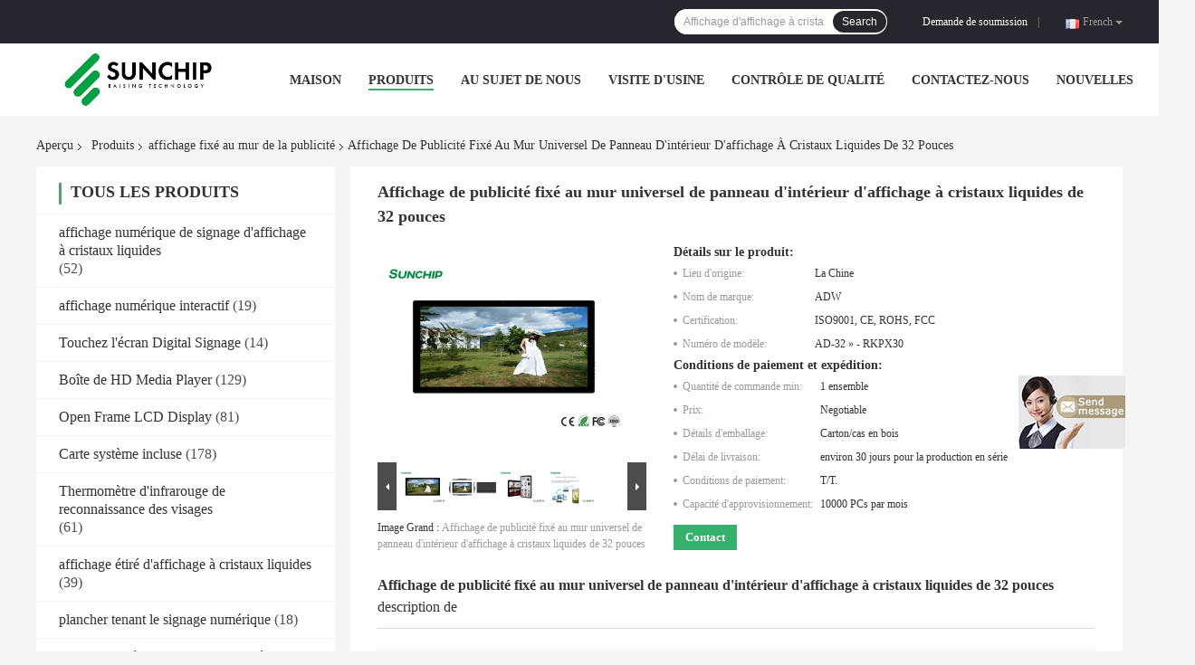

--- FILE ---
content_type: text/html
request_url: https://french.lcd-digitalsignagedisplay.com/sale-12795037-32-inch-indoor-lcd-panel-multipurpose-wall-mounted-advertising-display.html
body_size: 29488
content:

<!DOCTYPE html>
<html >
<head>
	<meta charset="utf-8">
	<meta http-equiv="X-UA-Compatible" content="IE=edge">
	<meta name="viewport" content="width=device-width, initial-scale=1">
    <link rel="alternate" href="//m.french.lcd-digitalsignagedisplay.com/sale-12795037-energy-saving-wall-mounted-advertising-display-43-inch-lcd-panel-multipurpose.html" media="only screen and (max-width: 640px)" />
<link hreflang="en" rel="alternate" href="https://www.lcd-digitalsignagedisplay.com/sale-12795037-32-inch-indoor-lcd-panel-multipurpose-wall-mounted-advertising-display.html" />
<link hreflang="de" rel="alternate" href="http://german.lcd-digitalsignagedisplay.com/sale-12795037-32-inch-indoor-lcd-panel-multipurpose-wall-mounted-advertising-display.html" />
<link hreflang="it" rel="alternate" href="http://italian.lcd-digitalsignagedisplay.com/sale-12795037-32-inch-indoor-lcd-panel-multipurpose-wall-mounted-advertising-display.html" />
<link hreflang="ru" rel="alternate" href="http://russian.lcd-digitalsignagedisplay.com/sale-12795037-32-inch-indoor-lcd-panel-multipurpose-wall-mounted-advertising-display.html" />
<link hreflang="es" rel="alternate" href="http://spanish.lcd-digitalsignagedisplay.com/sale-12795037-32-inch-indoor-lcd-panel-multipurpose-wall-mounted-advertising-display.html" />
<link hreflang="pt" rel="alternate" href="http://portuguese.lcd-digitalsignagedisplay.com/sale-12795037-32-inch-indoor-lcd-panel-multipurpose-wall-mounted-advertising-display.html" />
<link hreflang="nl" rel="alternate" href="http://dutch.lcd-digitalsignagedisplay.com/sale-12795037-32-inch-indoor-lcd-panel-multipurpose-wall-mounted-advertising-display.html" />
<link hreflang="el" rel="alternate" href="http://greek.lcd-digitalsignagedisplay.com/sale-12795037-32-inch-indoor-lcd-panel-multipurpose-wall-mounted-advertising-display.html" />
<link hreflang="ja" rel="alternate" href="http://japanese.lcd-digitalsignagedisplay.com/sale-12795037-32-inch-indoor-lcd-panel-multipurpose-wall-mounted-advertising-display.html" />
<link hreflang="ko" rel="alternate" href="http://korean.lcd-digitalsignagedisplay.com/sale-12795037-32-inch-indoor-lcd-panel-multipurpose-wall-mounted-advertising-display.html" />
<link hreflang="ar" rel="alternate" href="http://arabic.lcd-digitalsignagedisplay.com/sale-12795037-32-inch-indoor-lcd-panel-multipurpose-wall-mounted-advertising-display.html" />
<link hreflang="hi" rel="alternate" href="http://hindi.lcd-digitalsignagedisplay.com/sale-12795037-32-inch-indoor-lcd-panel-multipurpose-wall-mounted-advertising-display.html" />
<link hreflang="tr" rel="alternate" href="http://turkish.lcd-digitalsignagedisplay.com/sale-12795037-32-inch-indoor-lcd-panel-multipurpose-wall-mounted-advertising-display.html" />
<link hreflang="id" rel="alternate" href="http://indonesian.lcd-digitalsignagedisplay.com/sale-12795037-32-inch-indoor-lcd-panel-multipurpose-wall-mounted-advertising-display.html" />
<link hreflang="vi" rel="alternate" href="http://vietnamese.lcd-digitalsignagedisplay.com/sale-12795037-32-inch-indoor-lcd-panel-multipurpose-wall-mounted-advertising-display.html" />
<link hreflang="th" rel="alternate" href="http://thai.lcd-digitalsignagedisplay.com/sale-12795037-32-inch-indoor-lcd-panel-multipurpose-wall-mounted-advertising-display.html" />
<link hreflang="bn" rel="alternate" href="http://bengali.lcd-digitalsignagedisplay.com/sale-12795037-32-inch-indoor-lcd-panel-multipurpose-wall-mounted-advertising-display.html" />
<link hreflang="fa" rel="alternate" href="http://persian.lcd-digitalsignagedisplay.com/sale-12795037-32-inch-indoor-lcd-panel-multipurpose-wall-mounted-advertising-display.html" />
<link hreflang="pl" rel="alternate" href="http://polish.lcd-digitalsignagedisplay.com/sale-12795037-32-inch-indoor-lcd-panel-multipurpose-wall-mounted-advertising-display.html" />
<script type="text/javascript">
/*<![CDATA[*/
var colorUrl = '';
var query_string = ["Products","Detail"];
var customtplcolor = 99701;
/*]]>*/
</script>
<title>Affichage de publicité fixé au mur universel de panneau d'intérieur d'affichage à cristaux liquides de 32 pouces</title>
    <meta name="keywords" content="Affichage d'affichage à cristaux liquides de bâti de mur, Signage fixé au mur de Digital, affichage fixé au mur de la publicité" />
    <meta name="description" content="Haute qualité Affichage de publicité fixé au mur universel de panneau d'intérieur d'affichage à cristaux liquides de 32 pouces de la Chine,  Affichage d'affichage à cristaux liquides de bâti de mur produit, avec un contrôle qualité strict Signage fixé au mur de Digital usines, produire de haute qualité Signage fixé au mur de Digital produits." />
				<link rel='preload'
					  href=/photo/lcd-digitalsignagedisplay/sitetpl/style/common.css?ver=1624270930 as='style'><link type='text/css' rel='stylesheet'
					  href=/photo/lcd-digitalsignagedisplay/sitetpl/style/common.css?ver=1624270930 media='all'><script type="application/ld+json">[{"@context":"https:\/\/schema.org","@type":"Organization","name":"Affichage de publicit\u00e9 fix\u00e9 au mur universel de panneau d'int\u00e9rieur d'affichage \u00e0 cristaux liquides de 32 pouces","description":"Haute qualit\u00e9 Affichage de publicit\u00e9 fix\u00e9 au mur universel de panneau d'int\u00e9rieur d'affichage \u00e0 cristaux liquides de 32 pouces de la Chine,  Affichage d'affichage \u00e0 cristaux liquides de b\u00e2ti de mur produit, avec un contr\u00f4le qualit\u00e9 strict Signage fix\u00e9 au mur de Digital usines, produire de haute qualit\u00e9 Signage fix\u00e9 au mur de Digital produits.","url":"https:\/\/www.lcd-digitalsignagedisplay.com\/sale-12795037-32-inch-indoor-lcd-panel-multipurpose-wall-mounted-advertising-display.html","logo":"\/logo.gif","address":{"@type":"PostalAddress","addressLocality":"China","addressRegion":"CN","postalCode":"999001","streetAddress":"3\u00e8me \u00e9tage, construisant 4, 2\u00e8me zone industrielle de Fu'an, Fuyong, Bao'an, Shenzhen, Chine."},"email":"juli@sunchip-tech.com","image":"\/photo\/cl27189943-shenzhen_sunchip_technology_co_ltd.jpg","faxNumber":"86-755-2308-6272","telephone":"86-158-8965-8078"},{"@context":"https:\/\/schema.org","@type":"BreadcrumbList","itemListElement":[{"@type":"ListItem","position":2,"name":"affichage fix\u00e9 au mur de la publicit\u00e9","item":"http:\/\/french.lcd-digitalsignagedisplay.com\/supplier-385819-wall-mounted-advertising-display"},{"@type":"ListItem","position":3,"name":"Affichage de publicit\u00e9 fix\u00e9 au mur universel de panneau d'int\u00e9rieur d'affichage \u00e0 cristaux liquides de 32 pouces","item":"http:\/\/french.lcd-digitalsignagedisplay.com\/sale-12795037-32-inch-indoor-lcd-panel-multipurpose-wall-mounted-advertising-display.html"},{"@type":"ListItem","position":1,"name":"Aper\u00e7u","item":"http:\/\/french.lcd-digitalsignagedisplay.com\/index.html"}]},{"@context":"http:\/\/schema.org\/","@type":"Product","category":"affichage fix\u00e9 au mur de la publicit\u00e9","name":"Affichage de publicit\u00e9 fix\u00e9 au mur universel de panneau d'int\u00e9rieur d'affichage \u00e0 cristaux liquides de 32 pouces","url":"\/sale-12795037-32-inch-indoor-lcd-panel-multipurpose-wall-mounted-advertising-display.html","image":["\/photo\/pl27257897-32_inch_indoor_lcd_panel_multipurpose_wall_mounted_advertising_display.jpg","\/photo\/pl27257849-32_inch_indoor_lcd_panel_multipurpose_wall_mounted_advertising_display.jpg","\/photo\/pl27134026-32_inch_indoor_lcd_panel_multipurpose_wall_mounted_advertising_display.jpg","\/photo\/pl27134010-32_inch_indoor_lcd_panel_multipurpose_wall_mounted_advertising_display.jpg"],"description":"Haute qualit\u00e9 Affichage de publicit\u00e9 fix\u00e9 au mur universel de panneau d'int\u00e9rieur d'affichage \u00e0 cristaux liquides de 32 pouces de la Chine,  Affichage d'affichage \u00e0 cristaux liquides de b\u00e2ti de mur produit, avec un contr\u00f4le qualit\u00e9 strict Signage fix\u00e9 au mur de Digital usines, produire de haute qualit\u00e9 Signage fix\u00e9 au mur de Digital produits.","brand":{"@type":"Brand","name":"ADW"},"sku":"AD-32\u00a0\u00bb - RKPX30","model":"AD-32\u00a0\u00bb - RKPX30","manufacturer":{"@type":"Organization","legalName":"SHENZHEN SUNCHIP TECHNOLOGY CO., LTD","address":{"@type":"PostalAddress","addressCountry":"China","addressLocality":"3\u00e8me \u00e9tage, construisant 4, 2\u00e8me zone industrielle de Fu'an, Fuyong, Bao'an, Shenzhen, Chine."}},"review":{"@type":"Review","reviewRating":{"@type":"Rating","ratingValue":5},"author":{"@type":"Person","name":"Miss. Juli Wu"}},"aggregateRating":{"@type":"aggregateRating","ratingValue":4.9,"reviewCount":152},"offers":[{"@type":"Offer","price":"1.00","priceCurrency":"USD","url":"\/sale-12795037-32-inch-indoor-lcd-panel-multipurpose-wall-mounted-advertising-display.html","priceValidUntil":"2022-12-31","itemCondition":"https:\/\/schema.org\/UsedCondition","availability":"https:\/\/schema.org\/InStock","offerCount":1},{"@type":"AggregateOffer","offerCount":"1","highPrice":1,"lowPrice":"0.01","priceCurrency":"USD"}]}]</script></head>
<body>
	<div id="floatAd" style="width:115px; z-index: 99999;position:absolute;right:40px;bottom:60px;
	height:245px;		">
		<form method="post"
		      onSubmit="return changeAction(this,'/contactnow.html');">
			<input type="hidden" name="pid" value="12795037"/>
			<input alt='Envoyer le message' onclick="this.blur()" type="image"
			       src="/images/floatimage_7.gif"/>
		</form>

			</div>
<!-- Event snippet for lcd-digitalsignagedisplay.com conversion page
In your html page, add the snippet and call gtag_report_conversion when someone clicks on the chosen link or button. -->
<script>
function gtag_report_conversion(url) {
  var callback = function () {
    if (typeof(url) != 'undefined') {
      window.location = url;
    }
  };
  gtag('event', 'conversion', {
      'send_to': 'AW-10850186727/iiMpCO3P5b4DEOfr4rUo',
      'event_callback': callback
  });
  return false;
}
</script><script>
var originProductInfo = '';
var originProductInfo = {"showproduct":1,"pid":"12795037","name":"Affichage de publicit\u00e9 fix\u00e9 au mur universel de panneau d&#039;int\u00e9rieur d&#039;affichage \u00e0 cristaux liquides de 32 pouces","source_url":"\/sale-12795037-affichage-de-publicit-fix-au-mur-universel-de-panneau-d-int-rieur-d-affichage-cristaux-liquides-de-3.html","picurl":"\/photo\/pd27257897-32_inch_indoor_lcd_panel_multipurpose_wall_mounted_advertising_display.jpg","propertyDetail":[["Unit\u00e9 centrale de traitement","Quadruple-noyau Cortex-A35 Mali-G31 MP2 GPU de Rockchip PX30"],["OS","Google Android 8,1"],["panneau","32&amp;#39;&amp;#39;"],["Interfaces d&#039;affichage","LVDS, MIPI, facultatif"]],"company_name":null,"picurl_c":"\/photo\/pc27257897-32_inch_indoor_lcd_panel_multipurpose_wall_mounted_advertising_display.jpg","price":"Negotiable","username":"Juli Wu","viewTime":"Derni\u00e8re connexion : 7 heures 36 minuts Il ya","subject":"Pouvez-vous fournir Affichage de publicit\u00e9 fix\u00e9 au mur universel de panneau d&#039;int\u00e9rieur d&#039;affichage \u00e0 cristaux liquides de 32 pouces pour nous","countrycode":""};
var save_url = "/contactsave.html";
var update_url = "/updateinquiry.html";
var productInfo = {};
var defaulProductInfo = {};
var myDate = new Date();
var curDate = myDate.getFullYear()+'-'+(parseInt(myDate.getMonth())+1)+'-'+myDate.getDate();
var message = '';
var default_pop = 1;
var leaveMessageDialog = document.getElementsByClassName('leave-message-dialog')[0]; // 获取弹层
var _$$ = function (dom) {
    return document.querySelectorAll(dom);
};
resInfo = originProductInfo;
defaulProductInfo.pid = resInfo['pid'];
defaulProductInfo.productName = resInfo['name'];
defaulProductInfo.productInfo = resInfo['propertyDetail'];
defaulProductInfo.productImg = resInfo['picurl_c'];
defaulProductInfo.subject = resInfo['subject'];
defaulProductInfo.productImgAlt = resInfo['name'];
var inquirypopup_tmp = 1;
var message = 'Cher,'+'\r\n'+"Je suis intéressé à"+' '+trim(resInfo['name'])+", pourriez-vous m'envoyer plus de détails tels que le type, la taille, le MOQ, le matériau, etc."+'\r\n'+"Merci!"+'\r\n'+"Dans l'attente de votre réponse.";
var message_1 = 'Cher,'+'\r\n'+"Je suis intéressé à"+' '+trim(resInfo['name'])+", pourriez-vous m'envoyer plus de détails tels que le type, la taille, le MOQ, le matériau, etc."+'\r\n'+"Merci!"+'\r\n'+"Dans l'attente de votre réponse.";
var message_2 = 'Bonjour,'+'\r\n'+"je cherche"+' '+trim(resInfo['name'])+", s'il vous plaît envoyez-moi le prix, les spécifications et l'image."+'\r\n'+"Votre réponse rapide sera très appréciée."+'\r\n'+"N'hésitez pas à me contacter pour plus d'informations."+'\r\n'+"Merci beaucoup.";
var message_3 = 'Bonjour,'+'\r\n'+trim(resInfo['name'])+' '+"répond à mes attentes."+'\r\n'+"Veuillez me donner le meilleur prix et d'autres informations sur le produit."+'\r\n'+"N'hésitez pas à me contacter via mon mail."+'\r\n'+"Merci beaucoup.";

var message_4 = 'Cher,'+'\r\n'+"Quel est le prix FOB sur votre"+' '+trim(resInfo['name'])+'?'+'\r\n'+"Quel est le nom du port le plus proche?"+'\r\n'+"Veuillez me répondre dès que possible, il serait préférable de partager de plus amples informations."+'\r\n'+"Cordialement!";
var message_5 = 'Salut,'+'\r\n'+"Je suis très intéressé par votre"+' '+trim(resInfo['name'])+'.'+'\r\n'+"Veuillez m'envoyer les détails de votre produit."+'\r\n'+"Dans l'attente de votre réponse rapide."+'\r\n'+"N'hésitez pas à me contacter par mail."+'\r\n'+"Cordialement!";

var message_6 = 'Cher,'+'\r\n'+"Veuillez nous fournir des informations sur votre"+' '+trim(resInfo['name'])+", comme le type, la taille, le matériau et bien sûr le meilleur prix."+'\r\n'+"Dans l'attente de votre réponse rapide."+'\r\n'+"Merci!";
var message_7 = 'Cher,'+'\r\n'+"Pouvez-vous fournir"+' '+trim(resInfo['name'])+" pour nous?"+'\r\n'+"Nous voulons d'abord une liste de prix et des détails sur le produit."+'\r\n'+"J'espère obtenir une réponse dès que possible et j'ai hâte de coopérer."+'\r\n'+"Merci beaucoup.";
var message_8 = 'salut,'+'\r\n'+"je cherche"+' '+trim(resInfo['name'])+", Veuillez me donner des informations plus détaillées sur le produit."+'\r\n'+"J'attends votre réponse avec impatience."+'\r\n'+"Merci!";
var message_9 = 'Bonjour,'+'\r\n'+"Votre"+' '+trim(resInfo['name'])+" répond très bien à mes exigences."+'\r\n'+"S'il vous plaît envoyez-moi le prix, les spécifications et un modèle similaire sera OK."+'\r\n'+"N'hésitez pas à discuter avec moi."+'\r\n'+"Merci!";
var message_10 = 'Cher,'+'\r\n'+"Je veux en savoir plus sur les détails et la citation de"+' '+trim(resInfo['name'])+'.'+'\r\n'+"N'hésitez pas à me contacter."+'\r\n'+"Cordialement!";

var r = getRandom(1,10);

defaulProductInfo.message = eval("message_"+r);

var mytAjax = {

    post: function(url, data, fn) {
        var xhr = new XMLHttpRequest();
        xhr.open("POST", url, true);
        xhr.setRequestHeader("Content-Type", "application/x-www-form-urlencoded;charset=UTF-8");
        xhr.setRequestHeader("X-Requested-With", "XMLHttpRequest");
        xhr.setRequestHeader('Content-Type','text/plain;charset=UTF-8');
        xhr.onreadystatechange = function() {
            if(xhr.readyState == 4 && (xhr.status == 200 || xhr.status == 304)) {
                fn.call(this, xhr.responseText);
            }
        };
        xhr.send(data);
    },

    postform: function(url, data, fn) {
        var xhr = new XMLHttpRequest();
        xhr.open("POST", url, true);
        xhr.setRequestHeader("X-Requested-With", "XMLHttpRequest");
        xhr.onreadystatechange = function() {
            if(xhr.readyState == 4 && (xhr.status == 200 || xhr.status == 304)) {
                fn.call(this, xhr.responseText);
            }
        };
        xhr.send(data);
    }
};
window.onload = function(){
    leaveMessageDialog = document.getElementsByClassName('leave-message-dialog')[0];
    if (window.localStorage.recordDialogStatus=='undefined' || (window.localStorage.recordDialogStatus!='undefined' && window.localStorage.recordDialogStatus != curDate)) {
        setTimeout(function(){
            if(parseInt(inquirypopup_tmp%10) == 1){
                creatDialog(defaulProductInfo, 1);
            }
        }, 6000);
    }
};
function trim(str)
{
    str = str.replace(/(^\s*)/g,"");
    return str.replace(/(\s*$)/g,"");
};
function getRandom(m,n){
    var num = Math.floor(Math.random()*(m - n) + n);
    return num;
};
function strBtn(param) {

    var starattextarea = document.getElementById("textareamessage").value.length;
    var email = document.getElementById("startEmail").value;

    var default_tip = document.querySelectorAll(".watermark_container").length;
    if (20 < starattextarea && starattextarea < 3000) {
        if(default_tip>0){
            document.getElementById("textareamessage1").parentNode.parentNode.nextElementSibling.style.display = "none";
        }else{
            document.getElementById("textareamessage1").parentNode.nextElementSibling.style.display = "none";
        }

    } else {
        if(default_tip>0){
            document.getElementById("textareamessage1").parentNode.parentNode.nextElementSibling.style.display = "block";
        }else{
            document.getElementById("textareamessage1").parentNode.nextElementSibling.style.display = "block";
        }

        return;
    }

    var re = /^([a-zA-Z0-9_-])+@([a-zA-Z0-9_-])+\.([a-zA-Z0-9_-])+/i;/*邮箱不区分大小写*/
    if (!re.test(email)) {
        document.getElementById("startEmail").nextElementSibling.style.display = "block";
        return;
    } else {
        document.getElementById("startEmail").nextElementSibling.style.display = "none";
    }

    var subject = document.getElementById("pop_subject").value;
    var pid = document.getElementById("pop_pid").value;
    var message = document.getElementById("textareamessage").value;
    var sender_email = document.getElementById("startEmail").value;
    var tel = '';
    if (document.getElementById("tel0") != undefined && document.getElementById("tel0") != '')
        tel = document.getElementById("tel0").value;
    var form_serialize = '&tel='+tel;

    form_serialize = form_serialize.replace(/\+/g, "%2B");
    mytAjax.post(save_url,"pid="+pid+"&subject="+subject+"&email="+sender_email+"&message="+(message)+form_serialize,function(res){
        var mes = JSON.parse(res);
        if(mes.status == 200){
            var iid = mes.iid;
            document.getElementById("pop_iid").value = iid;
            document.getElementById("pop_uuid").value = mes.uuid;

            if(typeof gtag_report_conversion === "function"){
                gtag_report_conversion();//执行统计js代码
            }
            if(typeof fbq === "function"){
                fbq('track','Purchase');//执行统计js代码
            }
        }
    });
    for (var index = 0; index < document.querySelectorAll(".dialog-content-pql").length; index++) {
        document.querySelectorAll(".dialog-content-pql")[index].style.display = "none";
    };
    $('#idphonepql').val(tel);
    document.getElementById("dialog-content-pql-id").style.display = "block";
    ;
};
function twoBtnOk(param) {

    var selectgender = document.getElementById("Mr").innerHTML;
    var iid = document.getElementById("pop_iid").value;
    var sendername = document.getElementById("idnamepql").value;
    var senderphone = document.getElementById("idphonepql").value;
    var sendercname = document.getElementById("idcompanypql").value;
    var uuid = document.getElementById("pop_uuid").value;
    var gender = 2;
    if(selectgender == 'Mr.') gender = 0;
    if(selectgender == 'Mrs.') gender = 1;
    var pid = document.getElementById("pop_pid").value;
    var form_serialize = '';

        form_serialize = form_serialize.replace(/\+/g, "%2B");

    mytAjax.post(update_url,"iid="+iid+"&gender="+gender+"&uuid="+uuid+"&name="+(sendername)+"&tel="+(senderphone)+"&company="+(sendercname)+form_serialize,function(res){});

    for (var index = 0; index < document.querySelectorAll(".dialog-content-pql").length; index++) {
        document.querySelectorAll(".dialog-content-pql")[index].style.display = "none";
    };
    document.getElementById("dialog-content-pql-ok").style.display = "block";

};
function toCheckMust(name) {
    $('#'+name+'error').hide();
}
function handClidk(param) {
    var starattextarea = document.getElementById("textareamessage1").value.length;
    var email = document.getElementById("startEmail1").value;
    var default_tip = document.querySelectorAll(".watermark_container").length;
    if (20 < starattextarea && starattextarea < 3000) {
        if(default_tip>0){
            document.getElementById("textareamessage1").parentNode.parentNode.nextElementSibling.style.display = "none";
        }else{
            document.getElementById("textareamessage1").parentNode.nextElementSibling.style.display = "none";
        }

    } else {
        if(default_tip>0){
            document.getElementById("textareamessage1").parentNode.parentNode.nextElementSibling.style.display = "block";
        }else{
            document.getElementById("textareamessage1").parentNode.nextElementSibling.style.display = "block";
        }

        return;
    }

    var re = /^([a-zA-Z0-9_-])+@([a-zA-Z0-9_-])+\.([a-zA-Z0-9_-])+/i;
    if (!re.test(email)) {
        document.getElementById("startEmail1").nextElementSibling.style.display = "block";
        return;
    } else {
        document.getElementById("startEmail1").nextElementSibling.style.display = "none";
    }

    var subject = document.getElementById("pop_subject").value;
    var pid = document.getElementById("pop_pid").value;
    var message = document.getElementById("textareamessage1").value;
    var sender_email = document.getElementById("startEmail1").value;
    var form_serialize = tel = '';
    if (document.getElementById("tel1") != undefined && document.getElementById("tel1") != '')
        tel = document.getElementById("tel1").value;
        mytAjax.post(save_url,"email="+sender_email+"&tel="+tel+"&pid="+pid+"&message="+message+"&subject="+subject+form_serialize,function(res){

        var mes = JSON.parse(res);
        if(mes.status == 200){
            var iid = mes.iid;
            document.getElementById("pop_iid").value = iid;
            document.getElementById("pop_uuid").value = mes.uuid;
            if(typeof gtag_report_conversion === "function"){
                gtag_report_conversion();//执行统计js代码
            }
        }

    });
    for (var index = 0; index < document.querySelectorAll(".dialog-content-pql").length; index++) {
        document.querySelectorAll(".dialog-content-pql")[index].style.display = "none";
    };
    $('#idphonepql').val(tel);
    document.getElementById("dialog-content-pql-id").style.display = "block";

};
window.addEventListener('load', function () {
    $('.checkbox-wrap label').each(function(){
        if($(this).find('input').prop('checked')){
            $(this).addClass('on')
        }else {
            $(this).removeClass('on')
        }
    })
    $(document).on('click', '.checkbox-wrap label' , function(ev){
        if (ev.target.tagName.toUpperCase() != 'INPUT') {
            $(this).toggleClass('on')
        }
    })
})
function handDialog(pdata) {
    data = JSON.parse(pdata);
    productInfo.productName = data.productName;
    productInfo.productInfo = data.productInfo;
    productInfo.productImg = data.productImg;
    productInfo.subject = data.subject;

    var message = 'Cher,'+'\r\n'+"Je suis intéressé à"+' '+trim(data.productName)+", pourriez-vous m'envoyer plus de détails tels que le type, la taille, la quantité, le matériau, etc."+'\r\n'+"Merci!"+'\r\n'+"Dans l'attente de votre réponse.";

    var message = 'Cher,'+'\r\n'+"Je suis intéressé à"+' '+trim(data.productName)+", pourriez-vous m'envoyer plus de détails tels que le type, la taille, le MOQ, le matériau, etc."+'\r\n'+"Merci!"+'\r\n'+"Dans l'attente de votre réponse.";
    var message_1 = 'Cher,'+'\r\n'+"Je suis intéressé à"+' '+trim(data.productName)+", pourriez-vous m'envoyer plus de détails tels que le type, la taille, le MOQ, le matériau, etc."+'\r\n'+"Merci!"+'\r\n'+"Dans l'attente de votre réponse.";
    var message_2 = 'Bonjour,'+'\r\n'+"je cherche"+' '+trim(data.productName)+", s'il vous plaît envoyez-moi le prix, les spécifications et l'image."+'\r\n'+"Votre réponse rapide sera très appréciée."+'\r\n'+"N'hésitez pas à me contacter pour plus d'informations."+'\r\n'+"Merci beaucoup.";
    var message_3 = 'Bonjour,'+'\r\n'+trim(data.productName)+' '+"répond à mes attentes."+'\r\n'+"Veuillez me donner le meilleur prix et d'autres informations sur le produit."+'\r\n'+"N'hésitez pas à me contacter via mon mail."+'\r\n'+"Merci beaucoup.";

    var message_4 = 'Cher,'+'\r\n'+"Quel est le prix FOB sur votre"+' '+trim(data.productName)+'?'+'\r\n'+"Quel est le nom du port le plus proche?"+'\r\n'+"Veuillez me répondre dès que possible, il serait préférable de partager de plus amples informations."+'\r\n'+"Cordialement!";
    var message_5 = 'Salut,'+'\r\n'+"Je suis très intéressé par votre"+' '+trim(data.productName)+'.'+'\r\n'+"Veuillez m'envoyer les détails de votre produit."+'\r\n'+"Dans l'attente de votre réponse rapide."+'\r\n'+"N'hésitez pas à me contacter par mail."+'\r\n'+"Cordialement!";

    var message_6 = 'Cher,'+'\r\n'+"Veuillez nous fournir des informations sur votre"+' '+trim(data.productName)+", comme le type, la taille, le matériau et bien sûr le meilleur prix."+'\r\n'+"Dans l'attente de votre réponse rapide."+'\r\n'+"Merci!";
    var message_7 = 'Cher,'+'\r\n'+"Pouvez-vous fournir"+' '+trim(data.productName)+" pour nous?"+'\r\n'+"Nous voulons d'abord une liste de prix et des détails sur le produit."+'\r\n'+"J'espère obtenir une réponse dès que possible et j'ai hâte de coopérer."+'\r\n'+"Merci beaucoup.";
    var message_8 = 'salut,'+'\r\n'+"je cherche"+' '+trim(data.productName)+", Veuillez me donner des informations plus détaillées sur le produit."+'\r\n'+"J'attends votre réponse avec impatience."+'\r\n'+"Merci!";
    var message_9 = 'Bonjour,'+'\r\n'+"Votre"+' '+trim(data.productName)+" répond très bien à mes exigences."+'\r\n'+"S'il vous plaît envoyez-moi le prix, les spécifications et un modèle similaire sera OK."+'\r\n'+"N'hésitez pas à discuter avec moi."+'\r\n'+"Merci!";
    var message_10 = 'Cher,'+'\r\n'+"Je veux en savoir plus sur les détails et la citation de"+' '+trim(data.productName)+'.'+'\r\n'+"N'hésitez pas à me contacter."+'\r\n'+"Cordialement!";

    var r = getRandom(1,10);

    productInfo.message = eval("message_"+r);
    if(parseInt(inquirypopup_tmp/10) == 1){
        productInfo.message = "";
    }
    productInfo.pid = data.pid;
    creatDialog(productInfo, 2);
};

function closepql(param) {

    leaveMessageDialog.style.display = 'none';
};

function closepql2(param) {

    for (var index = 0; index < document.querySelectorAll(".dialog-content-pql").length; index++) {
        document.querySelectorAll(".dialog-content-pql")[index].style.display = "none";
    };
    document.getElementById("dialog-content-pql-ok").style.display = "block";
};

function initProduct(productInfo,type){

    productInfo.productName = unescape(productInfo.productName);
    productInfo.message = unescape(productInfo.message);

    leaveMessageDialog = document.getElementsByClassName('leave-message-dialog')[0];
    leaveMessageDialog.style.display = "block";
    if(type == 3){
        var popinquiryemail = document.getElementById("popinquiryemail").value;
        _$$("#startEmail1")[0].value = popinquiryemail;
    }else{
        _$$("#startEmail1")[0].value = "";
    }
    _$$("#startEmail")[0].value = "";
    _$$("#idnamepql")[0].value = "";
    _$$("#idphonepql")[0].value = "";
    _$$("#idcompanypql")[0].value = "";

    _$$("#pop_pid")[0].value = productInfo.pid;
    _$$("#pop_subject")[0].value = productInfo.subject;
    
    if(parseInt(inquirypopup_tmp/10) == 1){
        productInfo.message = "";
    }

    _$$("#textareamessage1")[0].value = productInfo.message;
    _$$("#textareamessage")[0].value = productInfo.message;

    _$$("#dialog-content-pql-id .titlep")[0].innerHTML = productInfo.productName;
    _$$("#dialog-content-pql-id img")[0].setAttribute("src", productInfo.productImg);
    _$$("#dialog-content-pql-id img")[0].setAttribute("alt", productInfo.productImgAlt);

    _$$("#dialog-content-pql-id-hand img")[0].setAttribute("src", productInfo.productImg);
    _$$("#dialog-content-pql-id-hand img")[0].setAttribute("alt", productInfo.productImgAlt);
    _$$("#dialog-content-pql-id-hand .titlep")[0].innerHTML = productInfo.productName;

    if (productInfo.productInfo.length > 0) {
        var ul2, ul;
        ul = document.createElement("ul");
        for (var index = 0; index < productInfo.productInfo.length; index++) {
            var el = productInfo.productInfo[index];
            var li = document.createElement("li");
            var span1 = document.createElement("span");
            span1.innerHTML = el[0] + ":";
            var span2 = document.createElement("span");
            span2.innerHTML = el[1];
            li.appendChild(span1);
            li.appendChild(span2);
            ul.appendChild(li);

        }
        ul2 = ul.cloneNode(true);
        if (type === 1) {
            _$$("#dialog-content-pql-id .left")[0].replaceChild(ul, _$$("#dialog-content-pql-id .left ul")[0]);
        } else {
            _$$("#dialog-content-pql-id-hand .left")[0].replaceChild(ul2, _$$("#dialog-content-pql-id-hand .left ul")[0]);
            _$$("#dialog-content-pql-id .left")[0].replaceChild(ul, _$$("#dialog-content-pql-id .left ul")[0]);
        }
    };
    for (var index = 0; index < _$$("#dialog-content-pql-id .right ul li").length; index++) {
        _$$("#dialog-content-pql-id .right ul li")[index].addEventListener("click", function (params) {
            _$$("#dialog-content-pql-id .right #Mr")[0].innerHTML = this.innerHTML
        }, false)

    };

};
function closeInquiryCreateDialog() {
    document.getElementById("xuanpan_dialog_box_pql").style.display = "none";
};
function showInquiryCreateDialog() {
    document.getElementById("xuanpan_dialog_box_pql").style.display = "block";
};
function submitPopInquiry(){
    var message = document.getElementById("inquiry_message").value;
    var email = document.getElementById("inquiry_email").value;
    var subject = defaulProductInfo.subject;
    var pid = defaulProductInfo.pid;
    if (email === undefined) {
        showInquiryCreateDialog();
        document.getElementById("inquiry_email").style.border = "1px solid red";
        return false;
    };
    if (message === undefined) {
        showInquiryCreateDialog();
        document.getElementById("inquiry_message").style.border = "1px solid red";
        return false;
    };
    if (email.search(/^\w+((-\w+)|(\.\w+))*\@[A-Za-z0-9]+((\.|-)[A-Za-z0-9]+)*\.[A-Za-z0-9]+$/) == -1) {
        document.getElementById("inquiry_email").style.border= "1px solid red";
        showInquiryCreateDialog();
        return false;
    } else {
        document.getElementById("inquiry_email").style.border= "";
    };
    if (message.length < 20 || message.length >3000) {
        showInquiryCreateDialog();
        document.getElementById("inquiry_message").style.border = "1px solid red";
        return false;
    } else {
        document.getElementById("inquiry_message").style.border = "";
    };
    var tel = '';
    if (document.getElementById("tel") != undefined && document.getElementById("tel") != '')
        tel = document.getElementById("tel").value;

    mytAjax.post(save_url,"pid="+pid+"&subject="+subject+"&email="+email+"&message="+(message)+'&tel='+tel,function(res){
        var mes = JSON.parse(res);
        if(mes.status == 200){
            var iid = mes.iid;
            document.getElementById("pop_iid").value = iid;
            document.getElementById("pop_uuid").value = mes.uuid;

        }
    });
    initProduct(defaulProductInfo);
    for (var index = 0; index < document.querySelectorAll(".dialog-content-pql").length; index++) {
        document.querySelectorAll(".dialog-content-pql")[index].style.display = "none";
    };
    $('#idphonepql').val(tel);
    document.getElementById("dialog-content-pql-id").style.display = "block";

};

//带附件上传
function submitPopInquiryfile(email_id,message_id,check_sort,name_id,phone_id,company_id,attachments){

    if(typeof(check_sort) == 'undefined'){
        check_sort = 0;
    }
    var message = document.getElementById(message_id).value;
    var email = document.getElementById(email_id).value;
    var attachments = document.getElementById(attachments).value;
    if(typeof(name_id) !== 'undefined' && name_id != ""){
        var name  = document.getElementById(name_id).value;
    }
    if(typeof(phone_id) !== 'undefined' && phone_id != ""){
        var phone = document.getElementById(phone_id).value;
    }
    if(typeof(company_id) !== 'undefined' && company_id != ""){
        var company = document.getElementById(company_id).value;
    }
    var subject = defaulProductInfo.subject;
    var pid = defaulProductInfo.pid;

    if(check_sort == 0){
        if (email === undefined) {
            showInquiryCreateDialog();
            document.getElementById(email_id).style.border = "1px solid red";
            return false;
        };
        if (message === undefined) {
            showInquiryCreateDialog();
            document.getElementById(message_id).style.border = "1px solid red";
            return false;
        };

        if (email.search(/^\w+((-\w+)|(\.\w+))*\@[A-Za-z0-9]+((\.|-)[A-Za-z0-9]+)*\.[A-Za-z0-9]+$/) == -1) {
            document.getElementById(email_id).style.border= "1px solid red";
            showInquiryCreateDialog();
            return false;
        } else {
            document.getElementById(email_id).style.border= "";
        };
        if (message.length < 20 || message.length >3000) {
            showInquiryCreateDialog();
            document.getElementById(message_id).style.border = "1px solid red";
            return false;
        } else {
            document.getElementById(message_id).style.border = "";
        };
    }else{

        if (message === undefined) {
            showInquiryCreateDialog();
            document.getElementById(message_id).style.border = "1px solid red";
            return false;
        };

        if (email === undefined) {
            showInquiryCreateDialog();
            document.getElementById(email_id).style.border = "1px solid red";
            return false;
        };

        if (message.length < 20 || message.length >3000) {
            showInquiryCreateDialog();
            document.getElementById(message_id).style.border = "1px solid red";
            return false;
        } else {
            document.getElementById(message_id).style.border = "";
        };

        if (email.search(/^\w+((-\w+)|(\.\w+))*\@[A-Za-z0-9]+((\.|-)[A-Za-z0-9]+)*\.[A-Za-z0-9]+$/) == -1) {
            document.getElementById(email_id).style.border= "1px solid red";
            showInquiryCreateDialog();
            return false;
        } else {
            document.getElementById(email_id).style.border= "";
        };

    };

    mytAjax.post(save_url,"pid="+pid+"&subject="+subject+"&email="+email+"&message="+message+"&company="+company+"&attachments="+attachments,function(res){
        var mes = JSON.parse(res);
        if(mes.status == 200){
            var iid = mes.iid;
            document.getElementById("pop_iid").value = iid;
            document.getElementById("pop_uuid").value = mes.uuid;

            if(typeof gtag_report_conversion === "function"){
                gtag_report_conversion();//执行统计js代码
            }
            if(typeof fbq === "function"){
                fbq('track','Purchase');//执行统计js代码
            }
        }
    });
    initProduct(defaulProductInfo);

    if(name !== undefined && name != ""){
        _$$("#idnamepql")[0].value = name;
    }

    if(phone !== undefined && phone != ""){
        _$$("#idphonepql")[0].value = phone;
    }

    if(company !== undefined && company != ""){
        _$$("#idcompanypql")[0].value = company;
    }

    for (var index = 0; index < document.querySelectorAll(".dialog-content-pql").length; index++) {
        document.querySelectorAll(".dialog-content-pql")[index].style.display = "none";
    };
    document.getElementById("dialog-content-pql-id").style.display = "block";

};
function submitPopInquiryByParam(email_id,message_id,check_sort,name_id,phone_id,company_id){

    if(typeof(check_sort) == 'undefined'){
        check_sort = 0;
    }

    var senderphone = '';
    var message = document.getElementById(message_id).value;
    var email = document.getElementById(email_id).value;
    if(typeof(name_id) !== 'undefined' && name_id != ""){
        var name  = document.getElementById(name_id).value;
    }
    if(typeof(phone_id) !== 'undefined' && phone_id != ""){
        var phone = document.getElementById(phone_id).value;
        senderphone = phone;
    }
    if(typeof(company_id) !== 'undefined' && company_id != ""){
        var company = document.getElementById(company_id).value;
    }
    var subject = defaulProductInfo.subject;
    var pid = defaulProductInfo.pid;

    if(check_sort == 0){
        if (email === undefined) {
            showInquiryCreateDialog();
            document.getElementById(email_id).style.border = "1px solid red";
            return false;
        };
        if (message === undefined) {
            showInquiryCreateDialog();
            document.getElementById(message_id).style.border = "1px solid red";
            return false;
        };

        if (email.search(/^\w+((-\w+)|(\.\w+))*\@[A-Za-z0-9]+((\.|-)[A-Za-z0-9]+)*\.[A-Za-z0-9]+$/) == -1) {
            document.getElementById(email_id).style.border= "1px solid red";
            showInquiryCreateDialog();
            return false;
        } else {
            document.getElementById(email_id).style.border= "";
        };
        if (message.length < 20 || message.length >3000) {
            showInquiryCreateDialog();
            document.getElementById(message_id).style.border = "1px solid red";
            return false;
        } else {
            document.getElementById(message_id).style.border = "";
        };
    }else{

        if (message === undefined) {
            showInquiryCreateDialog();
            document.getElementById(message_id).style.border = "1px solid red";
            return false;
        };

        if (email === undefined) {
            showInquiryCreateDialog();
            document.getElementById(email_id).style.border = "1px solid red";
            return false;
        };

        if (message.length < 20 || message.length >3000) {
            showInquiryCreateDialog();
            document.getElementById(message_id).style.border = "1px solid red";
            return false;
        } else {
            document.getElementById(message_id).style.border = "";
        };

        if (email.search(/^\w+((-\w+)|(\.\w+))*\@[A-Za-z0-9]+((\.|-)[A-Za-z0-9]+)*\.[A-Za-z0-9]+$/) == -1) {
            document.getElementById(email_id).style.border= "1px solid red";
            showInquiryCreateDialog();
            return false;
        } else {
            document.getElementById(email_id).style.border= "";
        };

    };

    var productsku = "";
    if($("#product_sku").length > 0){
        productsku = $("#product_sku").html();
    }

    mytAjax.post(save_url,"tel="+senderphone+"&pid="+pid+"&subject="+subject+"&email="+email+"&message="+message+"&messagesku="+encodeURI(productsku),function(res){
        var mes = JSON.parse(res);
        if(mes.status == 200){
            var iid = mes.iid;
            document.getElementById("pop_iid").value = iid;
            document.getElementById("pop_uuid").value = mes.uuid;

            if(typeof gtag_report_conversion === "function"){
                gtag_report_conversion();//执行统计js代码
            }
            if(typeof fbq === "function"){
                fbq('track','Purchase');//执行统计js代码
            }
        }
    });
    initProduct(defaulProductInfo);

    if(name !== undefined && name != ""){
        _$$("#idnamepql")[0].value = name;
    }

    if(phone !== undefined && phone != ""){
        _$$("#idphonepql")[0].value = phone;
    }

    if(company !== undefined && company != ""){
        _$$("#idcompanypql")[0].value = company;
    }

    for (var index = 0; index < document.querySelectorAll(".dialog-content-pql").length; index++) {
        document.querySelectorAll(".dialog-content-pql")[index].style.display = "none";

    };
    document.getElementById("dialog-content-pql-id").style.display = "block";

};
function creatDialog(productInfo, type) {

    if(type == 1){
        if(default_pop != 1){
            return false;
        }
        window.localStorage.recordDialogStatus = curDate;
    }else{
        default_pop = 0;
    }
    initProduct(productInfo, type);
    if (type === 1) {
        // 自动弹出
        for (var index = 0; index < document.querySelectorAll(".dialog-content-pql").length; index++) {

            document.querySelectorAll(".dialog-content-pql")[index].style.display = "none";
        };
        document.getElementById("dialog-content-pql").style.display = "block";
    } else {
        // 手动弹出
        for (var index = 0; index < document.querySelectorAll(".dialog-content-pql").length; index++) {
            document.querySelectorAll(".dialog-content-pql")[index].style.display = "none";
        };
        document.getElementById("dialog-content-pql-id-hand").style.display = "block";
    }
}

//带邮箱信息打开询盘框 emailtype=1表示带入邮箱
function openDialog(emailtype){
    var type = 2;//不带入邮箱，手动弹出
    if(emailtype == 1){
        var popinquiryemail = document.getElementById("popinquiryemail").value;
        var re = /^([a-zA-Z0-9_-])+@([a-zA-Z0-9_-])+\.([a-zA-Z0-9_-])+/i;
        if (!re.test(popinquiryemail)) {
            //前端提示样式;
            showInquiryCreateDialog();
            document.getElementById("popinquiryemail").style.border = "1px solid red";
            return false;
        } else {
            //前端提示样式;
        }
        var type = 3;
    }
    creatDialog(defaulProductInfo,type);
}

//上传附件
function inquiryUploadFile(){
    var fileObj = document.querySelector("#fileId").files[0];
    //构建表单数据
    var formData = new FormData();
    var filesize = fileObj.size;
    if(filesize > 10485760 || filesize == 0) {
        document.getElementById("filetips").style.display = "block";
        return false;
    }else {
        document.getElementById("filetips").style.display = "none";
    }
    formData.append('popinquiryfile', fileObj);
    document.getElementById("quotefileform").reset();
    var save_url = "/inquiryuploadfile.html";
    mytAjax.postform(save_url,formData,function(res){
        var mes = JSON.parse(res);
        if(mes.status == 200){
            document.getElementById("uploader-file-info").innerHTML = document.getElementById("uploader-file-info").innerHTML + "<span class=op>"+mes.attfile.name+"<a class=delatt id=att"+mes.attfile.id+" onclick=delatt("+mes.attfile.id+");>Delete</a></span>";
            var nowattachs = document.getElementById("attachments").value;
            if( nowattachs !== ""){
                var attachs = JSON.parse(nowattachs);
                attachs[mes.attfile.id] = mes.attfile;
            }else{
                var attachs = {};
                attachs[mes.attfile.id] = mes.attfile;
            }
            document.getElementById("attachments").value = JSON.stringify(attachs);
        }
    });
}
//附件删除
function delatt(attid)
{
    var nowattachs = document.getElementById("attachments").value;
    if( nowattachs !== ""){
        var attachs = JSON.parse(nowattachs);
        if(attachs[attid] == ""){
            return false;
        }
        var formData = new FormData();
        var delfile = attachs[attid]['filename'];
        var save_url = "/inquirydelfile.html";
        if(delfile != "") {
            formData.append('delfile', delfile);
            mytAjax.postform(save_url, formData, function (res) {
                if(res !== "") {
                    var mes = JSON.parse(res);
                    if (mes.status == 200) {
                        delete attachs[attid];
                        document.getElementById("attachments").value = JSON.stringify(attachs);
                        var s = document.getElementById("att"+attid);
                        s.parentNode.remove();
                    }
                }
            });
        }
    }else{
        return false;
    }
}

</script>
<div class="leave-message-dialog" style="display: none">
<style>
    .leave-message-dialog .close:before, .leave-message-dialog .close:after{
        content:initial;
    }
</style>
<div class="dialog-content-pql" id="dialog-content-pql" style="display: none">
    <span class="close" onclick="closepql()"><svg t="1648434466530" class="icon" viewBox="0 0 1024 1024" version="1.1" xmlns="http://www.w3.org/2000/svg" p-id="2198" width="16" height="16"><path d="M576 512l277.333333 277.333333-64 64-277.333333-277.333333L234.666667 853.333333 170.666667 789.333333l277.333333-277.333333L170.666667 234.666667 234.666667 170.666667l277.333333 277.333333L789.333333 170.666667 853.333333 234.666667 576 512z" fill="#444444" p-id="2199"></path></svg></span>
    <div class="title">
        <p class="firstp-pql">Laisser un message</p>
        <p class="lastp-pql">Nous vous rappellerons bientôt!</p>
    </div>
    <div class="form">
        <div class="textarea">
            <textarea style='font-family: robot;'  name="" id="textareamessage" cols="30" rows="10" style="margin-bottom:14px;width:100%"
                placeholder="Veuillez entrer les détails de votre demande."></textarea>
        </div>
        <p class="error-pql"> <span class="icon-pql"><img src="/images/error.png" alt="SHENZHEN SUNCHIP TECHNOLOGY CO., LTD"></span> Votre message doit contenir entre 20 et 3 000 caractères!</p>
        <input id="startEmail" type="text" placeholder="Entrez dans votre email" onkeydown="if(event.keyCode === 13){ strBtn();}">
        <p class="error-pql"><span class="icon-pql"><img src="/images/error.png" alt="SHENZHEN SUNCHIP TECHNOLOGY CO., LTD"></span> Merci de consulter vos emails! </p>
                <div class="operations">
            <div class='btn' id="submitStart" type="submit" onclick="strBtn()">SOUMETTRE</div>
        </div>
            </div>
</div>
<div class="dialog-content-pql dialog-content-pql-id" id="dialog-content-pql-id" style="display:none">
        <span class="close" onclick="closepql2()"><svg t="1648434466530" class="icon" viewBox="0 0 1024 1024" version="1.1" xmlns="http://www.w3.org/2000/svg" p-id="2198" width="16" height="16"><path d="M576 512l277.333333 277.333333-64 64-277.333333-277.333333L234.666667 853.333333 170.666667 789.333333l277.333333-277.333333L170.666667 234.666667 234.666667 170.666667l277.333333 277.333333L789.333333 170.666667 853.333333 234.666667 576 512z" fill="#444444" p-id="2199"></path></svg></span>
    <div class="left">
        <div class="img"><img></div>
        <p class="titlep"></p>
        <ul> </ul>
    </div>
    <div class="right">
                <p class="title">Plus d'informations facilitent une meilleure communication.</p>
                <div style="position: relative;">
            <div class="mr"> <span id="Mr">M.</span>
                <ul>
                    <li>M.</li>
                    <li>Mrs</li>
                </ul>
            </div>
            <input style="text-indent: 80px;" type="text" id="idnamepql" placeholder="Entrez votre nom">
        </div>
        <input type="text"  id="idphonepql"  placeholder="Numéro de téléphone">
        <input type="text" id="idcompanypql"  placeholder="Société" onkeydown="if(event.keyCode === 13){ twoBtnOk();}">
                <div class="btn form_new" id="twoBtnOk" onclick="twoBtnOk()">D'accord</div>
    </div>
</div>

<div class="dialog-content-pql dialog-content-pql-ok" id="dialog-content-pql-ok" style="display:none">
        <span class="close" onclick="closepql()"><svg t="1648434466530" class="icon" viewBox="0 0 1024 1024" version="1.1" xmlns="http://www.w3.org/2000/svg" p-id="2198" width="16" height="16"><path d="M576 512l277.333333 277.333333-64 64-277.333333-277.333333L234.666667 853.333333 170.666667 789.333333l277.333333-277.333333L170.666667 234.666667 234.666667 170.666667l277.333333 277.333333L789.333333 170.666667 853.333333 234.666667 576 512z" fill="#444444" p-id="2199"></path></svg></span>
    <div class="duihaook"></div>
        <p class="title">Soumis avec succès!</p>
        <p class="p1" style="text-align: center; font-size: 18px; margin-top: 14px;">Nous vous rappellerons bientôt!</p>
    <div class="btn" onclick="closepql()" id="endOk" style="margin: 0 auto;margin-top: 50px;">D'accord</div>
</div>
<div class="dialog-content-pql dialog-content-pql-id dialog-content-pql-id-hand" id="dialog-content-pql-id-hand"
    style="display:none">
     <input type="hidden" name="pop_pid" id="pop_pid" value="0">
     <input type="hidden" name="pop_subject" id="pop_subject" value="">
     <input type="hidden" name="pop_iid" id="pop_iid" value="0">
     <input type="hidden" name="pop_uuid" id="pop_uuid" value="0">
        <span class="close" onclick="closepql()"><svg t="1648434466530" class="icon" viewBox="0 0 1024 1024" version="1.1" xmlns="http://www.w3.org/2000/svg" p-id="2198" width="16" height="16"><path d="M576 512l277.333333 277.333333-64 64-277.333333-277.333333L234.666667 853.333333 170.666667 789.333333l277.333333-277.333333L170.666667 234.666667 234.666667 170.666667l277.333333 277.333333L789.333333 170.666667 853.333333 234.666667 576 512z" fill="#444444" p-id="2199"></path></svg></span>
    <div class="left">
        <div class="img"><img></div>
        <p class="titlep"></p>
        <ul> </ul>
    </div>
    <div class="right" style="float:right">
                <div class="title">
            <p class="firstp-pql">Laisser un message</p>
            <p class="lastp-pql">Nous vous rappellerons bientôt!</p>
        </div>
                <div class="form">
            <div class="textarea">
                <textarea style='font-family: robot;' name="message" id="textareamessage1" cols="30" rows="10"
                    placeholder="Veuillez entrer les détails de votre demande."></textarea>
            </div>
            <p class="error-pql"> <span class="icon-pql"><img src="/images/error.png" alt="SHENZHEN SUNCHIP TECHNOLOGY CO., LTD"></span> Votre message doit contenir entre 20 et 3 000 caractères!</p>
            <input id="startEmail1" name="email" data-type="1" type="text" placeholder="Entrez dans votre email" onkeydown="if(event.keyCode === 13){ handClidk();}">
            <p class="error-pql"><span class="icon-pql"><img src="/images/error.png" alt="SHENZHEN SUNCHIP TECHNOLOGY CO., LTD"></span> Merci de consulter vos emails!</p>
                            <input style="display:none" id="tel1" name="tel" type="text" oninput="value=value.replace(/[^0-9_+-]/g,'');" placeholder="Numéro de téléphone">
                        <div class="operations">
                <div class='btn' id="submitStart1" type="submit" onclick="handClidk()">SOUMETTRE</div>
            </div>
        </div>
    </div>
</div>
</div>
<div id="xuanpan_dialog_box_pql" class="xuanpan_dialog_box_pql"
    style="display:none;background:rgba(0,0,0,.6);width:100%;height:100%;position: fixed;top:0;left:0;z-index: 999999;">
    <div class="box_pql"
      style="width:526px;height:206px;background:rgba(255,255,255,1);opacity:1;border-radius:4px;position: absolute;left: 50%;top: 50%;transform: translate(-50%,-50%);">
      <div onclick="closeInquiryCreateDialog()" class="close close_create_dialog"
        style="cursor: pointer;height:42px;width:40px;float:right;padding-top: 16px;"><span
          style="display: inline-block;width: 25px;height: 2px;background: rgb(114, 114, 114);transform: rotate(45deg); "><span
            style="display: block;width: 25px;height: 2px;background: rgb(114, 114, 114);transform: rotate(-90deg); "></span></span>
      </div>
      <div
        style="height: 72px; overflow: hidden; text-overflow: ellipsis; display:-webkit-box;-ebkit-line-clamp: 3;-ebkit-box-orient: vertical; margin-top: 58px; padding: 0 84px; font-size: 18px; color: rgba(51, 51, 51, 1); text-align: center; ">
        Veuillez laisser votre e-mail correct et les exigences détaillées.</div>
      <div onclick="closeInquiryCreateDialog()" class="close_create_dialog"
        style="width: 139px; height: 36px; background: rgba(253, 119, 34, 1); border-radius: 4px; margin: 16px auto; color: rgba(255, 255, 255, 1); font-size: 18px; line-height: 36px; text-align: center;">
        D'accord</div>
    </div>
</div><div class="f_header_menu_pic_search_2">
    <div class="top_bg">
        <div class="top">
            <div class="phone">
                                    <div class="iconsapp">
                                                                                                                                            </div>
                                <span id="hourZone" style="display:none"></span>
            </div>

            <!--language-->
                            <div class="top_language">
                    <div class="lan_wrap">
                        <ul class="user">
                            <li class="select_language_wrap">
                                                                <span class="selected">
                                <span id="tranimg"
                                   class="french a">
                                    French                                    <span class="arrow"></span>
                                </span>
                            </span>
                                <dl id="p_l" class="select_language">
                                                                            <dt class="english">
                                                                                        <a title="Chine de bonne qualité affichage numérique de signage d&#039;affichage à cristaux liquides  on ventes" href="https://www.lcd-digitalsignagedisplay.com/sale-12795037-32-inch-indoor-lcd-panel-multipurpose-wall-mounted-advertising-display.html">English</a>                                        </dt>
                                                                            <dt class="french">
                                                                                        <a title="Chine de bonne qualité affichage numérique de signage d&#039;affichage à cristaux liquides  on ventes" href="http://french.lcd-digitalsignagedisplay.com/sale-12795037-32-inch-indoor-lcd-panel-multipurpose-wall-mounted-advertising-display.html">French</a>                                        </dt>
                                                                            <dt class="german">
                                                                                        <a title="Chine de bonne qualité affichage numérique de signage d&#039;affichage à cristaux liquides  on ventes" href="http://german.lcd-digitalsignagedisplay.com/sale-12795037-32-inch-indoor-lcd-panel-multipurpose-wall-mounted-advertising-display.html">German</a>                                        </dt>
                                                                            <dt class="italian">
                                                                                        <a title="Chine de bonne qualité affichage numérique de signage d&#039;affichage à cristaux liquides  on ventes" href="http://italian.lcd-digitalsignagedisplay.com/sale-12795037-32-inch-indoor-lcd-panel-multipurpose-wall-mounted-advertising-display.html">Italian</a>                                        </dt>
                                                                            <dt class="russian">
                                                                                        <a title="Chine de bonne qualité affichage numérique de signage d&#039;affichage à cristaux liquides  on ventes" href="http://russian.lcd-digitalsignagedisplay.com/sale-12795037-32-inch-indoor-lcd-panel-multipurpose-wall-mounted-advertising-display.html">Russian</a>                                        </dt>
                                                                            <dt class="spanish">
                                                                                        <a title="Chine de bonne qualité affichage numérique de signage d&#039;affichage à cristaux liquides  on ventes" href="http://spanish.lcd-digitalsignagedisplay.com/sale-12795037-32-inch-indoor-lcd-panel-multipurpose-wall-mounted-advertising-display.html">Spanish</a>                                        </dt>
                                                                            <dt class="portuguese">
                                                                                        <a title="Chine de bonne qualité affichage numérique de signage d&#039;affichage à cristaux liquides  on ventes" href="http://portuguese.lcd-digitalsignagedisplay.com/sale-12795037-32-inch-indoor-lcd-panel-multipurpose-wall-mounted-advertising-display.html">Portuguese</a>                                        </dt>
                                                                            <dt class="dutch">
                                                                                        <a title="Chine de bonne qualité affichage numérique de signage d&#039;affichage à cristaux liquides  on ventes" href="http://dutch.lcd-digitalsignagedisplay.com/sale-12795037-32-inch-indoor-lcd-panel-multipurpose-wall-mounted-advertising-display.html">Dutch</a>                                        </dt>
                                                                            <dt class="greek">
                                                                                        <a title="Chine de bonne qualité affichage numérique de signage d&#039;affichage à cristaux liquides  on ventes" href="http://greek.lcd-digitalsignagedisplay.com/sale-12795037-32-inch-indoor-lcd-panel-multipurpose-wall-mounted-advertising-display.html">Greek</a>                                        </dt>
                                                                            <dt class="japanese">
                                                                                        <a title="Chine de bonne qualité affichage numérique de signage d&#039;affichage à cristaux liquides  on ventes" href="http://japanese.lcd-digitalsignagedisplay.com/sale-12795037-32-inch-indoor-lcd-panel-multipurpose-wall-mounted-advertising-display.html">Japanese</a>                                        </dt>
                                                                            <dt class="korean">
                                                                                        <a title="Chine de bonne qualité affichage numérique de signage d&#039;affichage à cristaux liquides  on ventes" href="http://korean.lcd-digitalsignagedisplay.com/sale-12795037-32-inch-indoor-lcd-panel-multipurpose-wall-mounted-advertising-display.html">Korean</a>                                        </dt>
                                                                            <dt class="arabic">
                                                                                        <a title="Chine de bonne qualité affichage numérique de signage d&#039;affichage à cristaux liquides  on ventes" href="http://arabic.lcd-digitalsignagedisplay.com/sale-12795037-32-inch-indoor-lcd-panel-multipurpose-wall-mounted-advertising-display.html">Arabic</a>                                        </dt>
                                                                            <dt class="hindi">
                                                                                        <a title="Chine de bonne qualité affichage numérique de signage d&#039;affichage à cristaux liquides  on ventes" href="http://hindi.lcd-digitalsignagedisplay.com/sale-12795037-32-inch-indoor-lcd-panel-multipurpose-wall-mounted-advertising-display.html">Hindi</a>                                        </dt>
                                                                            <dt class="turkish">
                                                                                        <a title="Chine de bonne qualité affichage numérique de signage d&#039;affichage à cristaux liquides  on ventes" href="http://turkish.lcd-digitalsignagedisplay.com/sale-12795037-32-inch-indoor-lcd-panel-multipurpose-wall-mounted-advertising-display.html">Turkish</a>                                        </dt>
                                                                            <dt class="indonesian">
                                                                                        <a title="Chine de bonne qualité affichage numérique de signage d&#039;affichage à cristaux liquides  on ventes" href="http://indonesian.lcd-digitalsignagedisplay.com/sale-12795037-32-inch-indoor-lcd-panel-multipurpose-wall-mounted-advertising-display.html">Indonesian</a>                                        </dt>
                                                                            <dt class="vietnamese">
                                                                                        <a title="Chine de bonne qualité affichage numérique de signage d&#039;affichage à cristaux liquides  on ventes" href="http://vietnamese.lcd-digitalsignagedisplay.com/sale-12795037-32-inch-indoor-lcd-panel-multipurpose-wall-mounted-advertising-display.html">Vietnamese</a>                                        </dt>
                                                                            <dt class="thai">
                                                                                        <a title="Chine de bonne qualité affichage numérique de signage d&#039;affichage à cristaux liquides  on ventes" href="http://thai.lcd-digitalsignagedisplay.com/sale-12795037-32-inch-indoor-lcd-panel-multipurpose-wall-mounted-advertising-display.html">Thai</a>                                        </dt>
                                                                            <dt class="bengali">
                                                                                        <a title="Chine de bonne qualité affichage numérique de signage d&#039;affichage à cristaux liquides  on ventes" href="http://bengali.lcd-digitalsignagedisplay.com/sale-12795037-32-inch-indoor-lcd-panel-multipurpose-wall-mounted-advertising-display.html">Bengali</a>                                        </dt>
                                                                            <dt class="persian">
                                                                                        <a title="Chine de bonne qualité affichage numérique de signage d&#039;affichage à cristaux liquides  on ventes" href="http://persian.lcd-digitalsignagedisplay.com/sale-12795037-32-inch-indoor-lcd-panel-multipurpose-wall-mounted-advertising-display.html">Persian</a>                                        </dt>
                                                                            <dt class="polish">
                                                                                        <a title="Chine de bonne qualité affichage numérique de signage d&#039;affichage à cristaux liquides  on ventes" href="http://polish.lcd-digitalsignagedisplay.com/sale-12795037-32-inch-indoor-lcd-panel-multipurpose-wall-mounted-advertising-display.html">Polish</a>                                        </dt>
                                                                    </dl>
                            </li>
                        </ul>
                        <div class="clearfix"></div>
                    </div>
                </div>
                        <!--inquiry-->
            <div class="top_link"><a target="_blank" rel="nofollow" title="Citation" href="/contactnow.html">Demande de soumission</a>                |
            </div>

            <div class="header-search">
                <form action="" method=""  onsubmit="return requestWidget(this,'');">
                    <input autocomplete="off" disableautocomplete="" type="text" name="keyword"
                           id = "f_header_menu_pic_search_2_input"
                           value=""
                           placeholder = "Ce qui sont vous recherchant"
                        >

                    <button type="submit">Search</button>
                </form>
            </div>
            <div class="clearfix"></div>
        </div>
    </div>


    <!--菜单-->
    <div class="menu_bor">
        <div class="menu">
            <div class="logo"><a title="SHENZHEN SUNCHIP TECHNOLOGY CO., LTD" href="//french.lcd-digitalsignagedisplay.com"><img onerror="$(this).parent().hide();" src="/logo.gif" alt="SHENZHEN SUNCHIP TECHNOLOGY CO., LTD" /></a></div>
            <ul class="menu_list">
                                <li id="headHome" >
                <a target="_self" title="" href="/">Maison</a>                </li>
                                <li id="productLi" class="nav">
                <a target="_self" title="" href="/products.html">Produits</a>                </li>
                                <li id="headAboutUs" >
                <a target="_self" title="" href="/aboutus.html">Au sujet de nous</a>                </li>
                                <li id="headFactorytour" >
                <a target="_self" title="" href="/factory.html">Visite d'usine</a>                </li>
                                <li id="headQualityControl" >
                <a target="_self" title="" href="/quality.html">Contrôle de qualité</a>                </li>
                                <li id="headContactUs" >
                <a target="_self" title="" href="/contactus.html">Contactez-nous</a>                </li>
                                <li id="headNewsList" >
                <a target="_self" title="" href="/news.html">Nouvelles</a>                </li>
                                <li id="headCasesList" >
                <a target="_self" title="" href="/cases.html">Cas</a>                </li>
                                                                <div class="clearfix"></div>
            </ul>
        </div>
    </div>

</div>

<!--tag word-->

<script>
        var arr = ["affichage de la publicit\u00e9 de mur","Affichage d'affichage \u00e0 cristaux liquides de b\u00e2ti de mur","Signage fix\u00e9 au mur de Digital"];
    var index = Math.floor((Math.random()*arr.length));
    document.getElementById("f_header_menu_pic_search_2_input").setAttribute("placeholder",arr[index]);
    </script>


    <script>
        var show_f_header_main_dealZoneHour = true;
    </script>

<script>
    if (window.addEventListener) {
        window.addEventListener("load", function () {
            f_headmenucur();
            if ((typeof (show_f_header_main_dealZoneHour) != "undefined") && show_f_header_main_dealZoneHour) {
                f_header_main_dealZoneHour(
                    "00",
                    "9",
                    "00",
                    "18",
                    "86-158-8965-8078",
                    "");
            }
        }, false);
    } else {
        window.attachEvent("onload", function () {
            f_headmenucur();
            if ((typeof (show_f_header_main_dealZoneHour) != "undefined") && show_f_header_main_dealZoneHour) {
                f_header_main_dealZoneHour(
                    "00",
                    "9",
                    "00",
                    "18",
                    "86-158-8965-8078",
                    "");
            }
        });
    }
</script><div class="cont_main_box cont_main_box5">
    <div class="cont_main_box_inner">
        <div class="f_header_breadcrumb_2">
    <a title="" href="/">Aperçu</a>    <a title="affichage fixé au mur de la publicité" href="/products.html">Produits</a><a title="affichage fixé au mur de la publicité" href="/supplier-385819-wall-mounted-advertising-display">affichage fixé au mur de la publicité</a><h1 class="index-bread" >Affichage de publicité fixé au mur universel de panneau d&#039;intérieur d&#039;affichage à cristaux liquides de 32 pouces</h1></div>
  
        <div class="cont_main_n">
            <div class="cont_main_n_inner">
                <div class="n_menu_list_2">
    <div class="main_title"><span class="main_con">Tous les produits</span></div>
            <div class="item ">
            <strong>
                                    <h2>                

                <!--产品首页-->
                                    <a title="affichage numérique de signage d&amp;#039;affichage à cristaux liquides" href="/supplier-389861-lcd-digital-signage-display">affichage numérique de signage d&#039;affichage à cristaux liquides</a>
                
                                    </h2>                                                    <span class="num">(52)</span>
                            </strong>
        </div>
            <div class="item ">
            <strong>
                                    <h2>                

                <!--产品首页-->
                                    <a title="affichage numérique interactif" href="/supplier-385808-interactive-digital-signage">affichage numérique interactif</a>
                
                                    </h2>                                                    <span class="num">(19)</span>
                            </strong>
        </div>
            <div class="item ">
            <strong>
                                    <h2>                

                <!--产品首页-->
                                    <a title="Touchez l&amp;#039;écran Digital Signage" href="/supplier-385809-touch-screen-digital-signage">Touchez l&#039;écran Digital Signage</a>
                
                                    </h2>                                                    <span class="num">(14)</span>
                            </strong>
        </div>
            <div class="item ">
            <strong>
                                    <h2>                

                <!--产品首页-->
                                    <a title="Boîte de HD Media Player" href="/supplier-385823-hd-media-player-box">Boîte de HD Media Player</a>
                
                                    </h2>                                                    <span class="num">(129)</span>
                            </strong>
        </div>
            <div class="item ">
            <strong>
                                    <h2>                

                <!--产品首页-->
                                    <a title="Open Frame LCD Display" href="/supplier-385822-open-frame-lcd-display">Open Frame LCD Display</a>
                
                                    </h2>                                                    <span class="num">(81)</span>
                            </strong>
        </div>
            <div class="item ">
            <strong>
                                    <h2>                

                <!--产品首页-->
                                    <a title="Carte système incluse" href="/supplier-401817-embedded-system-board">Carte système incluse</a>
                
                                    </h2>                                                    <span class="num">(178)</span>
                            </strong>
        </div>
            <div class="item ">
            <strong>
                                    <h2>                

                <!--产品首页-->
                                    <a title="Thermomètre d&amp;#039;infrarouge de reconnaissance des visages" href="/supplier-404565-face-recognition-infrared-thermometer">Thermomètre d&#039;infrarouge de reconnaissance des visages</a>
                
                                    </h2>                                                    <span class="num">(61)</span>
                            </strong>
        </div>
            <div class="item ">
            <strong>
                                    <h2>                

                <!--产品首页-->
                                    <a title="affichage étiré d&amp;#039;affichage à cristaux liquides" href="/supplier-385820-stretched-lcd-display">affichage étiré d&#039;affichage à cristaux liquides</a>
                
                                    </h2>                                                    <span class="num">(39)</span>
                            </strong>
        </div>
            <div class="item ">
            <strong>
                                    <h2>                

                <!--产品首页-->
                                    <a title="plancher tenant le signage numérique" href="/supplier-385815-floor-standing-digital-signage">plancher tenant le signage numérique</a>
                
                                    </h2>                                                    <span class="num">(18)</span>
                            </strong>
        </div>
            <div class="item active">
            <strong>
                                    <h2>                

                <!--产品首页-->
                                    <a title="affichage fixé au mur de la publicité" href="/supplier-385819-wall-mounted-advertising-display">affichage fixé au mur de la publicité</a>
                
                                    </h2>                                                    <span class="num">(38)</span>
                            </strong>
        </div>
            <div class="item ">
            <strong>
                                    <h2>                

                <!--产品首页-->
                                    <a title="Publicité par affichage LCD" href="/supplier-385827-lcd-advertising-display">Publicité par affichage LCD</a>
                
                                    </h2>                                                    <span class="num">(7)</span>
                            </strong>
        </div>
            <div class="item ">
            <strong>
                                    <h2>                

                <!--产品首页-->
                                    <a title="Signage numérique d&amp;#039;intérieur" href="/supplier-389862-indoor-digital-signage">Signage numérique d&#039;intérieur</a>
                
                                    </h2>                                                    <span class="num">(7)</span>
                            </strong>
        </div>
            <div class="item ">
            <strong>
                                    <h2>                

                <!--产品首页-->
                                    <a title="Signage horizontal de Digital" href="/supplier-389642-horizontal-digital-signage">Signage horizontal de Digital</a>
                
                                    </h2>                                                    <span class="num">(5)</span>
                            </strong>
        </div>
            <div class="item ">
            <strong>
                                    <h2>                

                <!--产品首页-->
                                    <a title="Le nuage a basé le Signage de Digital" href="/supplier-389866-cloud-based-digital-signage">Le nuage a basé le Signage de Digital</a>
                
                                    </h2>                                                    <span class="num">(5)</span>
                            </strong>
        </div>
            <div class="item ">
            <strong>
                                    <h2>                

                <!--产品首页-->
                                    <a title="Plein air Touch Screen Kiosk" href="/supplier-385828-outdoor-touch-screen-kiosk">Plein air Touch Screen Kiosk</a>
                
                                    </h2>                                                    <span class="num">(0)</span>
                            </strong>
        </div>
            <div class="item ">
            <strong>
                                    <h2>                

                <!--产品首页-->
                                    <a title="étalage transparent d&amp;#039;affichage à cristaux liquides" href="/supplier-385824-transparent-lcd-showcase">étalage transparent d&#039;affichage à cristaux liquides</a>
                
                                    </h2>                                                    <span class="num">(5)</span>
                            </strong>
        </div>
    </div>                
<div class="n_product_point">
    <div class="main_title"><span class="main_con">Les Meilleurs Produits</span></div>
                        <div class="item">
                <table cellpadding="0" cellspacing="0" width="100%">
                    <tbody>
                    <tr>
                        <td class="img_box">
                            <a title="10,1 avancent le signage petit à petit numérique de la publicité d&amp;#039;affichage d&amp;#039;Android POE de tablette fixée au mur de noir avec l&amp;#039;Ethernet WIFI du sunchip" href="/quality-12747984-10-1-inch-wall-mounted-advertising-display-android-poe-black-tablet-pc-digital-signage-with-ethernet"><img alt="10,1 avancent le signage petit à petit numérique de la publicité d&amp;#039;affichage d&amp;#039;Android POE de tablette fixée au mur de noir avec l&amp;#039;Ethernet WIFI du sunchip" class="lazyi" data-original="/photo/pm27077627-10_1_inch_wall_mounted_advertising_display_android_poe_black_tablet_pc_digital_signage_with_ethernet_wifi_from_sunchip.jpg" src="/images/load_icon.gif" /></a>                        </td>
                        <td class="product_name">
                            <h2 class="item_inner"> <a title="10,1 avancent le signage petit à petit numérique de la publicité d&amp;#039;affichage d&amp;#039;Android POE de tablette fixée au mur de noir avec l&amp;#039;Ethernet WIFI du sunchip" href="/quality-12747984-10-1-inch-wall-mounted-advertising-display-android-poe-black-tablet-pc-digital-signage-with-ethernet">10,1 avancent le signage petit à petit numérique de la publicité d&#039;affichage d&#039;Android POE de tablette fixée au mur de noir avec l&#039;Ethernet WIFI du sunchip</a> </h2>
                        </td>
                    </tr>
                    </tbody>
                </table>
            </div>
                    <div class="item">
                <table cellpadding="0" cellspacing="0" width="100%">
                    <tbody>
                    <tr>
                        <td class="img_box">
                            <a title="Interfaces de mode interactif d&amp;#039;Ultiple de bâti de mur de Signage d&amp;#039;affichage à cristaux liquides Digital" href="/quality-12762658-lcd-digital-signage-wall-mount-ultiple-interactive-mode-interfaces"><img alt="Interfaces de mode interactif d&amp;#039;Ultiple de bâti de mur de Signage d&amp;#039;affichage à cristaux liquides Digital" class="lazyi" data-original="/photo/pm27134041-lcd_digital_signage_wall_mount_ultiple_interactive_mode_interfaces.jpg" src="/images/load_icon.gif" /></a>                        </td>
                        <td class="product_name">
                            <h2 class="item_inner"> <a title="Interfaces de mode interactif d&amp;#039;Ultiple de bâti de mur de Signage d&amp;#039;affichage à cristaux liquides Digital" href="/quality-12762658-lcd-digital-signage-wall-mount-ultiple-interactive-mode-interfaces">Interfaces de mode interactif d&#039;Ultiple de bâti de mur de Signage d&#039;affichage à cristaux liquides Digital</a> </h2>
                        </td>
                    </tr>
                    </tbody>
                </table>
            </div>
                    <div class="item">
                <table cellpadding="0" cellspacing="0" width="100%">
                    <tbody>
                    <tr>
                        <td class="img_box">
                            <a title="Mur visuel Digital de Signage interactif de Wifi Android plein HD 1080P pour le supermarché" href="/quality-12765155-wifi-android-interactive-digital-signage-video-wall-full-hd-1080p-for-supermarket"><img alt="Mur visuel Digital de Signage interactif de Wifi Android plein HD 1080P pour le supermarché" class="lazyi" data-original="/photo/pm27134027-wifi_android_interactive_digital_signage_video_wall_full_hd_1080p_for_supermarket.jpg" src="/images/load_icon.gif" /></a>                        </td>
                        <td class="product_name">
                            <h2 class="item_inner"> <a title="Mur visuel Digital de Signage interactif de Wifi Android plein HD 1080P pour le supermarché" href="/quality-12765155-wifi-android-interactive-digital-signage-video-wall-full-hd-1080p-for-supermarket">Mur visuel Digital de Signage interactif de Wifi Android plein HD 1080P pour le supermarché</a> </h2>
                        </td>
                    </tr>
                    </tbody>
                </table>
            </div>
            </div>

                    <div class="n_certificate_list">
                    <div class="main_title"><strong class="main_con">Certificat</strong></div>
                        <div class="certificate_con">
            <a target="_blank" title="Chine SHENZHEN SUNCHIP TECHNOLOGY CO., LTD certifications" href="/photo/qd26597711-shenzhen_sunchip_technology_co_ltd.jpg"><img src="/photo/qm26597711-shenzhen_sunchip_technology_co_ltd.jpg" alt="Chine SHENZHEN SUNCHIP TECHNOLOGY CO., LTD certifications" /></a>        </div>
            <div class="certificate_con">
            <a target="_blank" title="Chine SHENZHEN SUNCHIP TECHNOLOGY CO., LTD certifications" href="/photo/qd26597862-shenzhen_sunchip_technology_co_ltd.jpg"><img src="/photo/qm26597862-shenzhen_sunchip_technology_co_ltd.jpg" alt="Chine SHENZHEN SUNCHIP TECHNOLOGY CO., LTD certifications" /></a>        </div>
            <div class="clearfix"></div>
    </div>                <div class="n_message_list">
            <div class="main_title"><strong class="main_con">Examens de client</strong></div>
                <div class="message_detail " >
            <div class="con">
                Nouvelles impressionnantes ! Je sais que votre équipe a travaillé dur, merci pour finition le projet tellement rapidement.                 
            </div>
            <p class="writer">
                —— Marcheur de Brian            </p>
        </div>
            <div class="message_detail last_message" >
            <div class="con">
                J'aime votre échantillon beaucoup. Dans l'attente d'élever notre association.                 
            </div>
            <p class="writer">
                —— Jenny Westbrook            </p>
        </div>
    </div>


                <div class="n_contact_box_2">
    <div class="l_msy">
        <div class="dd">Je suis en ligne une discussion en ligne</div>
    </div>
    <div class="social-c">
                    			<a href="mailto:juli@sunchip-tech.com" title="SHENZHEN SUNCHIP TECHNOLOGY CO., LTD email"><i class="icon iconfont icon-youjian icon-2"></i></a>
                    			<a href="skype:juliwmy?call" title="SHENZHEN SUNCHIP TECHNOLOGY CO., LTD skype"><i class="icon iconfont icon-skype icon-1"></i></a>
                    			<a href="/contactus.html#41420" title="SHENZHEN SUNCHIP TECHNOLOGY CO., LTD tel"><i class="icon iconfont icon-tel icon-3"></i></a>
        	</div>
    <div class="btn-wrap">
                <form
            onSubmit="return changeAction(this,'/contactnow.html');"
            method="POST" target="_blank">
            <input type="hidden" name="pid" value="12795037"/>
            <input type="submit" name="submit" value="Contact" class="btn submit_btn" style="background:#ff771c url(/images/css-sprite.png) -255px -213px;color:#fff;border-radius:2px;padding:2px 18px 2px 40px;width:auto;height:2em;">
        </form>
            </div>
</div>
<script>
    function n_contact_box_ready() {
        if (typeof(changeAction) == "undefined") {
            changeAction = function (formname, url) {
                formname.action = url;
            }
        }
    }
    if(window.addEventListener){
        window.addEventListener("load",n_contact_box_ready,false);
    }
    else{
        window.attachEvent("onload",n_contact_box_ready);
    }
</script>
            </div>
        </div>
        <div class="cont_main_no">
            <div class="cont_main_no_inner">
                
<script>
    var Speed_1 = 10;
    var Space_1 = 20;
    var PageWidth_1 = 69 * 4;
    var interval_1 = 5000;
    var fill_1 = 0;
    var MoveLock_1 = false;
    var MoveTimeObj_1;
    var MoveWay_1 = "right";
    var Comp_1 = 0;
    var AutoPlayObj_1 = null;
    function GetObj(objName) {
        if (document.getElementById) {
            return eval('document.getElementById("' + objName + '")')
        } else {
            return eval("document.all." + objName)
        }
    }
    function AutoPlay_1() {
        clearInterval(AutoPlayObj_1);
        AutoPlayObj_1 = setInterval("ISL_GoDown_1();ISL_StopDown_1();", interval_1)
    }
    function ISL_GoUp_1(count) {
        if (MoveLock_1) {
            return
        }
        clearInterval(AutoPlayObj_1);
        MoveLock_1 = true;
        MoveWay_1 = "left";
        if (count > 3) {
            MoveTimeObj_1 = setInterval("ISL_ScrUp_1();", Speed_1)
        }
    }
    function ISL_StopUp_1() {
        if (MoveWay_1 == "right") {
            return
        }
        clearInterval(MoveTimeObj_1);
        if ((GetObj("ISL_Cont_1").scrollLeft - fill_1) % PageWidth_1 != 0) {
            Comp_1 = fill_1 - (GetObj("ISL_Cont_1").scrollLeft % PageWidth_1);
            CompScr_1()
        } else {
            MoveLock_1 = false
        }
        AutoPlay_1()
    }
    function ISL_ScrUp_1() {
        if (GetObj("ISL_Cont_1").scrollLeft <= 0) {
            return false;
        }
        GetObj("ISL_Cont_1").scrollLeft -= Space_1
    }
    function ISL_GoDown_1(count) {
        if (MoveLock_1) {
            return
        }
        clearInterval(AutoPlayObj_1);
        MoveLock_1 = true;
        MoveWay_1 = "right";
        if (count > 3) {
            ISL_ScrDown_1();
            MoveTimeObj_1 = setInterval("ISL_ScrDown_1()", Speed_1)
        }
    }
    function ISL_StopDown_1() {
        if (MoveWay_1 == "left") {
            return
        }
        clearInterval(MoveTimeObj_1);
        if (GetObj("ISL_Cont_1").scrollLeft % PageWidth_1 - (fill_1 >= 0 ? fill_1 : fill_1 + 1) != 0) {
            Comp_1 = PageWidth_1 - GetObj("ISL_Cont_1").scrollLeft % PageWidth_1 + fill_1;
            CompScr_1()
        } else {
            MoveLock_1 = false
        }
        AutoPlay_1()
    }
    function ISL_ScrDown_1() {
        if (GetObj("ISL_Cont_1").scrollLeft >= GetObj("List1_1").scrollWidth) {
            GetObj("ISL_Cont_1").scrollLeft = GetObj("ISL_Cont_1").scrollLeft - GetObj("List1_1").offsetWidth
        }
        GetObj("ISL_Cont_1").scrollLeft += Space_1
    }
    function CompScr_1() {
        if (Comp_1 == 0) {
            MoveLock_1 = false;
            return
        }
        var num, TempSpeed = Speed_1, TempSpace = Space_1;
        if (Math.abs(Comp_1) < PageWidth_1 / 2) {
            TempSpace = Math.round(Math.abs(Comp_1 / Space_1));
            if (TempSpace < 1) {
                TempSpace = 1
            }
        }
        if (Comp_1 < 0) {
            if (Comp_1 < -TempSpace) {
                Comp_1 += TempSpace;
                num = TempSpace
            } else {
                num = -Comp_1;
                Comp_1 = 0
            }
            GetObj("ISL_Cont_1").scrollLeft -= num;
            setTimeout("CompScr_1()", TempSpeed)
        } else {
            if (Comp_1 > TempSpace) {
                Comp_1 -= TempSpace;
                num = TempSpace
            } else {
                num = Comp_1;
                Comp_1 = 0
            }
            GetObj("ISL_Cont_1").scrollLeft += num;
            setTimeout("CompScr_1()", TempSpeed)
        }
    }
    function picrun_ini() {
        GetObj("List2_1").innerHTML = GetObj("List1_1").innerHTML;
        GetObj("ISL_Cont_1").scrollLeft = fill_1 >= 0 ? fill_1 : GetObj("List1_1").scrollWidth - Math.abs(fill_1);
        GetObj("ISL_Cont_1").onmouseover = function () {
            clearInterval(AutoPlayObj_1)
        };
        GetObj("ISL_Cont_1").onmouseout = function () {
            AutoPlay_1()
        };
        AutoPlay_1()
    }
    var tb_pathToImage="images/loadingAnimation.gif";
    // $(document).ready(function(){tb_init("a.thickbox, area.thickbox, input.thickbox");imgLoader=new Image();imgLoader.src=tb_pathToImage});
    // window.onload = function () { tb_init("a.thickbox, area.thickbox, input.thickbox"); imgLoader = new Image(); imgLoader.src = tb_pathToImage };
    function tb_init(domChunk){$(domChunk).click(function(){var t=this.title||this.name||null;var a=this.href||this.alt;var g=this.rel||false;var pid=$(this).attr("pid")||null;tb_show(t,a,g,pid);this.blur();return false})}function tb_show(caption,url,imageGroup,pid){try{if(typeof document.body.style.maxHeight==="undefined"){$("body","html").css({height:"100%",width:"100%"});$("html").css("overflow","hidden");if(document.getElementById("TB_HideSelect")===null){$("body").append("<iframe id='TB_HideSelect'></iframe><div id='TB_overlay'></div><div id='TB_window'></div>");$("#TB_overlay").click(tb_remove)}}else{if(document.getElementById("TB_overlay")===null){$("body").append("<div id='TB_overlay'></div><div id='TB_window'></div>");$("#TB_overlay").click(tb_remove)}}if(tb_detectMacXFF()){$("#TB_overlay").addClass("TB_overlayMacFFBGHack")}else{$("#TB_overlay").addClass("TB_overlayBG")}if(caption===null){caption=""}$("body").append("<div id='TB_load'><img src='"+imgLoader.src+"' /></div>");$("#TB_load").show();var baseURL;if(url.indexOf("?")!==-1){baseURL=url.substr(0,url.indexOf("?"))}else{baseURL=url}var urlString=/\.jpg$|\.jpeg$|\.png$|\.gif$|\.bmp$/;var urlType=baseURL.toLowerCase().match(urlString);if(pid!=null){$("#TB_window").append("<div id='TB_button' style='padding-top: 10px;text-align:center'>" +
        "<a href=\"/contactnow.html\" onclick= 'setinquiryCookie(\"{\"showproduct\":1,\"pid\":\"12795037\",\"name\":\"Affichage de publicit\\u00e9 fix\\u00e9 au mur universel de panneau d&#039;int\\u00e9rieur d&#039;affichage \\u00e0 cristaux liquides de 32 pouces\",\"source_url\":\"\\/sale-12795037-affichage-de-publicit-fix-au-mur-universel-de-panneau-d-int-rieur-d-affichage-cristaux-liquides-de-3.html\",\"picurl\":\"\\/photo\\/pd27257897-32_inch_indoor_lcd_panel_multipurpose_wall_mounted_advertising_display.jpg\",\"propertyDetail\":[[\"Unit\\u00e9 centrale de traitement\",\"Quadruple-noyau Cortex-A35 Mali-G31 MP2 GPU de Rockchip PX30\"],[\"OS\",\"Google Android 8,1\"],[\"panneau\",\"32&amp;#39;&amp;#39;\"],[\"Interfaces d&#039;affichage\",\"LVDS, MIPI, facultatif\"]],\"company_name\":null,\"picurl_c\":\"\\/photo\\/pc27257897-32_inch_indoor_lcd_panel_multipurpose_wall_mounted_advertising_display.jpg\",\"price\":\"Negotiable\",\"username\":\"Juli Wu\",\"viewTime\":\"Derni\\u00e8re connexion : 1 heures 36 minuts Il ya\",\"subject\":\"S&#39;il vous pla\\u00eet envoyez-moi un devis sur votre Affichage de publicit\\u00e9 fix\\u00e9 au mur universel de panneau d&#039;int\\u00e9rieur d&#039;affichage \\u00e0 cristaux liquides de 32 pouces\",\"countrycode\":\"\"}\");' class='btn contact_btn' style='display: inline-block;background:#ff771c url(/images/css-sprite.png) -260px -214px;color:#fff;padding:0 13px 0 33px;width:auto;height:25px;line-height:26px;border:0;font-size:13px;border-radius:4px;font-weight:bold;text-decoration:none;'>Contact</a>" +
        "&nbsp;&nbsp;  <input class='close_thickbox' type='button' value='' onclick='javascript:tb_remove();'></div>")}if(urlType==".jpg"||urlType==".jpeg"||urlType==".png"||urlType==".gif"||urlType==".bmp"){TB_PrevCaption="";TB_PrevURL="";TB_PrevHTML="";TB_NextCaption="";TB_NextURL="";TB_NextHTML="";TB_imageCount="";TB_FoundURL=false;TB_OpenNewHTML="";if(imageGroup){TB_TempArray=$("a[@rel="+imageGroup+"]").get();for(TB_Counter=0;((TB_Counter<TB_TempArray.length)&&(TB_NextHTML===""));TB_Counter++){var urlTypeTemp=TB_TempArray[TB_Counter].href.toLowerCase().match(urlString);if(!(TB_TempArray[TB_Counter].href==url)){if(TB_FoundURL){TB_NextCaption=TB_TempArray[TB_Counter].title;TB_NextURL=TB_TempArray[TB_Counter].href;TB_NextHTML="<span id='TB_next'>&nbsp;&nbsp;<a href='#'>Next &gt;</a></span>"}else{TB_PrevCaption=TB_TempArray[TB_Counter].title;TB_PrevURL=TB_TempArray[TB_Counter].href;TB_PrevHTML="<span id='TB_prev'>&nbsp;&nbsp;<a href='#'>&lt; Prev</a></span>"}}else{TB_FoundURL=true;TB_imageCount="Image "+(TB_Counter+1)+" of "+(TB_TempArray.length)}}}TB_OpenNewHTML="<span style='font-size: 11pt'>&nbsp;&nbsp;<a href='"+url+"' target='_blank' style='color:#003366'>View original</a></span>";imgPreloader=new Image();imgPreloader.onload=function(){imgPreloader.onload=null;var pagesize=tb_getPageSize();var x=pagesize[0]-150;var y=pagesize[1]-150;var imageWidth=imgPreloader.width;var imageHeight=imgPreloader.height;if(imageWidth>x){imageHeight=imageHeight*(x/imageWidth);imageWidth=x;if(imageHeight>y){imageWidth=imageWidth*(y/imageHeight);imageHeight=y}}else{if(imageHeight>y){imageWidth=imageWidth*(y/imageHeight);imageHeight=y;if(imageWidth>x){imageHeight=imageHeight*(x/imageWidth);imageWidth=x}}}TB_WIDTH=imageWidth+30;TB_HEIGHT=imageHeight+60;$("#TB_window").append("<a href='' id='TB_ImageOff' title='Close'><img id='TB_Image' src='"+url+"' width='"+imageWidth+"' height='"+imageHeight+"' alt='"+caption+"'/></a>"+"<div id='TB_caption'>"+caption+"<div id='TB_secondLine'>"+TB_imageCount+TB_PrevHTML+TB_NextHTML+TB_OpenNewHTML+"</div></div><div id='TB_closeWindow'><a href='#' id='TB_closeWindowButton' title='Close'>close</a> or Esc Key</div>");$("#TB_closeWindowButton").click(tb_remove);if(!(TB_PrevHTML==="")){function goPrev(){if($(document).unbind("click",goPrev)){$(document).unbind("click",goPrev)}$("#TB_window").remove();$("body").append("<div id='TB_window'></div>");tb_show(TB_PrevCaption,TB_PrevURL,imageGroup);return false}$("#TB_prev").click(goPrev)}if(!(TB_NextHTML==="")){function goNext(){$("#TB_window").remove();$("body").append("<div id='TB_window'></div>");tb_show(TB_NextCaption,TB_NextURL,imageGroup);return false}$("#TB_next").click(goNext)}document.onkeydown=function(e){if(e==null){keycode=event.keyCode}else{keycode=e.which}if(keycode==27){tb_remove()}else{if(keycode==190){if(!(TB_NextHTML=="")){document.onkeydown="";goNext()}}else{if(keycode==188){if(!(TB_PrevHTML=="")){document.onkeydown="";goPrev()}}}}};tb_position();$("#TB_load").remove();$("#TB_ImageOff").click(tb_remove);$("#TB_window").css({display:"block"})};imgPreloader.src=url}else{var queryString=url.replace(/^[^\?]+\??/,"");var params=tb_parseQuery(queryString);TB_WIDTH=(params["width"]*1)+30||630;TB_HEIGHT=(params["height"]*1)+40||440;ajaxContentW=TB_WIDTH-30;ajaxContentH=TB_HEIGHT-45;if(url.indexOf("TB_iframe")!=-1){urlNoQuery=url.split("TB_");
        $("#TB_iframeContent").remove();if(params["modal"]!="true"){$("#TB_window").append("<div id='TB_title'><div id='TB_ajaxWindowTitle'>"+caption+"</div><div id='TB_closeAjaxWindow'><a href='#' id='TB_closeWindowButton' title='Close'>close</a> or Esc Key</div></div><iframe frameborder='0' hspace='0' src='"+urlNoQuery[0]+"' id='TB_iframeContent' name='TB_iframeContent"+Math.round(Math.random()*1000)+"' onload='tb_showIframe()' style='width:"+(ajaxContentW+29)+"px;height:"+(ajaxContentH+17)+"px;' > </iframe>")}else{$("#TB_overlay").unbind();$("#TB_window").append("<iframe frameborder='0' hspace='0' src='"+urlNoQuery[0]+"' id='TB_iframeContent' name='TB_iframeContent"+Math.round(Math.random()*1000)+"' onload='tb_showIframe()' style='width:"+(ajaxContentW+29)+"px;height:"+(ajaxContentH+17)+"px;'> </iframe>")}}else{if($("#TB_window").css("display")!="block"){if(params["modal"]!="true"){$("#TB_window").append("<div id='TB_title'><div id='TB_ajaxWindowTitle'>"+caption+"</div><div id='TB_closeAjaxWindow'><a href='#' id='TB_closeWindowButton'>close</a> or Esc Key</div></div><div id='TB_ajaxContent' style='width:"+ajaxContentW+"px;height:"+ajaxContentH+"px'></div>")}else{$("#TB_overlay").unbind();$("#TB_window").append("<div id='TB_ajaxContent' class='TB_modal' style='width:"+ajaxContentW+"px;height:"+ajaxContentH+"px;'></div>")}}else{$("#TB_ajaxContent")[0].style.width=ajaxContentW+"px";$("#TB_ajaxContent")[0].style.height=ajaxContentH+"px";$("#TB_ajaxContent")[0].scrollTop=0;$("#TB_ajaxWindowTitle").html(caption)}}$("#TB_closeWindowButton").click(tb_remove);if(url.indexOf("TB_inline")!=-1){$("#TB_ajaxContent").append($("#"+params["inlineId"]).children());$("#TB_window").unload(function(){$("#"+params["inlineId"]).append($("#TB_ajaxContent").children())});tb_position();$("#TB_load").remove();$("#TB_window").css({display:"block"})}else{if(url.indexOf("TB_iframe")!=-1){tb_position()}else{$("#TB_ajaxContent").load(url+="&random="+(new Date().getTime()),function(){tb_position();$("#TB_load").remove();tb_init("#TB_ajaxContent a.thickbox");$("#TB_window").css({display:"block"})})}}}if(!params["modal"]){document.onkeyup=function(e){if(e==null){keycode=event.keyCode}else{keycode=e.which}if(keycode==27){tb_remove()}}}}catch(e){}}function tb_showIframe(){$("#TB_load").remove();$("#TB_window").css({display:"block"})}function tb_remove(){$("#TB_imageOff").unbind("click");$("#TB_closeWindowButton").unbind("click");$("#TB_window").fadeOut("fast",function(){$("#TB_window,#TB_overlay,#TB_HideSelect").trigger("unload").unbind().remove()});$("#TB_load").remove();if(typeof document.body.style.maxHeight=="undefined"){$("body","html").css({height:"auto",width:"auto"});$("html").css("overflow","")}document.onkeydown="";document.onkeyup="";return false}function tb_position(){$("#TB_window").css({marginLeft:"-"+parseInt((TB_WIDTH/2),10)+"px",width:TB_WIDTH+"px"});$("#TB_window").css({marginTop:"-"+parseInt((TB_HEIGHT/2),10)+"px"})}function tb_parseQuery(query){var Params={};if(!query){return Params}var Pairs=query.split(/[;&]/);for(var i=0;i<Pairs.length;i++){var KeyVal=Pairs[i].split("=");if(!KeyVal||KeyVal.length!=2){continue}var key=unescape(KeyVal[0]);var val=unescape(KeyVal[1]);val=val.replace(/\+/g," ");Params[key]=val}return Params}function tb_getPageSize(){var de=document.documentElement;var w=window.innerWidth||self.innerWidth||(de&&de.clientWidth)||document.body.clientWidth;var h=window.innerHeight||self.innerHeight||(de&&de.clientHeight)||document.body.clientHeight;arrayPageSize=[w,h];return arrayPageSize}function tb_detectMacXFF(){var userAgent=navigator.userAgent.toLowerCase();if(userAgent.indexOf("mac")!=-1&&userAgent.indexOf("firefox")!=-1){return true}};
</script>
<script>
        var data  = ["\/photo\/pc27257897-affichage_de_publicit_fix_au_mur_universel_de_panneau_d_int_rieur_d_affichage_cristaux_liquides_de_32_pouces.jpg","\/photo\/pc27257849-affichage_de_publicit_fix_au_mur_universel_de_panneau_d_int_rieur_d_affichage_cristaux_liquides_de_32_pouces.jpg","\/photo\/pc27134026-affichage_de_publicit_fix_au_mur_universel_de_panneau_d_int_rieur_d_affichage_cristaux_liquides_de_32_pouces.jpg","\/photo\/pc27134010-affichage_de_publicit_fix_au_mur_universel_de_panneau_d_int_rieur_d_affichage_cristaux_liquides_de_32_pouces.jpg"];
    var datas = ["\/photo\/pl27257897-affichage_de_publicit_fix_au_mur_universel_de_panneau_d_int_rieur_d_affichage_cristaux_liquides_de_32_pouces.jpg","\/photo\/pl27257849-affichage_de_publicit_fix_au_mur_universel_de_panneau_d_int_rieur_d_affichage_cristaux_liquides_de_32_pouces.jpg","\/photo\/pl27134026-affichage_de_publicit_fix_au_mur_universel_de_panneau_d_int_rieur_d_affichage_cristaux_liquides_de_32_pouces.jpg","\/photo\/pl27134010-affichage_de_publicit_fix_au_mur_universel_de_panneau_d_int_rieur_d_affichage_cristaux_liquides_de_32_pouces.jpg"];
    var data3 = "/contactnow.html";
    function change_img(count) {

        document.getElementById("productImg").src = data[count % data.length];
        document.getElementById("large").href = datas[count % datas.length];
        document.getElementById("largeimg").href = datas[count % datas.length];

        //用来控制、切换视频与图片
        controlVideo(count);
    }

    function controlVideo(i) {

        if(i == -1){
            $("#largeimg").css("opacity", "0").hide();
            $(".wrapbox").css("opacity", "1").show();
        }else{
            $("#largeimg").css("opacity", "1").show();
            $(".wrapbox").css("opacity", "0").hide();
        }
    }
</script>


<div class="no_product_detailmain_2" id="anchor_product_picture">
        <div class="top_tip">
        <h2>Affichage de publicité fixé au mur universel de panneau d&#039;intérieur d&#039;affichage à cristaux liquides de 32 pouces</h2>
</div>
<div class="product_detail_box">
    <table cellpadding="0" cellspacing="0" width="100%">
        <tbody>
        <tr>
            <td class="product_wrap_flash">
                <dl class="le r_flash">
                    <dt style="position: relative;">

                        <a id="largeimg" class="thickbox" pid="12795037" title="Affichage de publicité fixé au mur universel de panneau d&#039;intérieur d&#039;affichage à cristaux liquides de 32 pouces" href="/photo/pl27257897-32_inch_indoor_lcd_panel_multipurpose_wall_mounted_advertising_display.jpg"><div style='max-width:312px; max-height:222px;'><img id="productImg" src="/photo/pc27257897-32_inch_indoor_lcd_panel_multipurpose_wall_mounted_advertising_display.jpg" alt="Affichage de publicité fixé au mur universel de panneau d&#039;intérieur d&#039;affichage à cristaux liquides de 32 pouces" /></div></a>
                        
                    </dt>
                    <dd>
                        <div class="blk_18">
                                                            <div class="pro">
                                    <div class="leb fleft" onmousedown="ISL_GoUp_1(4)" onmouseup="ISL_StopUp_1()" onmouseout="ISL_StopUp_1()" style="cursor:pointer;">
                                        <div class="a"></div>
                                    </div>
                                    <div class="pcont" id="ISL_Cont_1">
                                        <div class="ScrCont">
                                            <div id="List1_1">
                                                <table cellspacing="5" class="fleft">
                                                    <tbody>
                                                    <tr>
                                                                                                                                                                                                                                    <td>
                                                                <a rel="nofollow" title=""><img onclick="change_img(0)" src="/photo/pm27257897-32_inch_indoor_lcd_panel_multipurpose_wall_mounted_advertising_display.jpg" alt="Affichage de publicité fixé au mur universel de panneau d&#039;intérieur d&#039;affichage à cristaux liquides de 32 pouces" /></a>                                                            </td>
                                                                                                                                                                                <td>
                                                                <a rel="nofollow" title=""><img onclick="change_img(1)" src="/photo/pm27257849-32_inch_indoor_lcd_panel_multipurpose_wall_mounted_advertising_display.jpg" alt="Affichage de publicité fixé au mur universel de panneau d&#039;intérieur d&#039;affichage à cristaux liquides de 32 pouces" /></a>                                                            </td>
                                                                                                                                                                                <td>
                                                                <a rel="nofollow" title=""><img onclick="change_img(2)" src="/photo/pm27134026-32_inch_indoor_lcd_panel_multipurpose_wall_mounted_advertising_display.jpg" alt="Affichage de publicité fixé au mur universel de panneau d&#039;intérieur d&#039;affichage à cristaux liquides de 32 pouces" /></a>                                                            </td>
                                                                                                                                                                                <td>
                                                                <a rel="nofollow" title=""><img onclick="change_img(3)" src="/photo/pm27134010-32_inch_indoor_lcd_panel_multipurpose_wall_mounted_advertising_display.jpg" alt="Affichage de publicité fixé au mur universel de panneau d&#039;intérieur d&#039;affichage à cristaux liquides de 32 pouces" /></a>                                                            </td>
                                                                                                                                                                        </tr>
                                                    </tbody>
                                                </table>
                                            </div>
                                            <div id="List2_1">
                                            </div>
                                        </div>
                                    </div>
                                    <div class="rib fright" onmousedown="ISL_GoDown_1(4)" onmouseup="ISL_StopDown_1()" onmouseout="ISL_StopDown_1()" style="cursor: pointer;">
                                        <div class="a"></div>
                                    </div>
                                </div>
                                                    </div>
                                                                                    <p class="sear">
                                    <span class="fleft">Image Grand :&nbsp;</span>
                                    <a id="large" class="thickbox" pid="12795037" title="Affichage de publicité fixé au mur universel de panneau d&#039;intérieur d&#039;affichage à cristaux liquides de 32 pouces" href="/photo/pl27257897-32_inch_indoor_lcd_panel_multipurpose_wall_mounted_advertising_display.jpg">Affichage de publicité fixé au mur universel de panneau d&#039;intérieur d&#039;affichage à cristaux liquides de 32 pouces</a>                                </p>
                                                    
                        <div class="clearfix"></div>
                    </dd>
                </dl>
            </td>
                            <td>
                    <div class="ri">
                        <span>Détails sur le produit:</span>
                                                    <table class="tables data" width="100%" border="0" cellpadding="0" cellspacing="0">
                                <tbody>
                                                                                                        <tr>
                                        <th width="35%">Lieu d&#039;origine:</th>
                                        <td>La Chine</td>
                                    </tr>
                                                                                                        <tr>
                                        <th width="35%">Nom de marque:</th>
                                        <td>ADW</td>
                                    </tr>
                                                                                                        <tr>
                                        <th width="35%">Certification:</th>
                                        <td>ISO9001, CE, ROHS, FCC</td>
                                    </tr>
                                                                                                        <tr>
                                        <th width="35%">Numéro de modèle:</th>
                                        <td>AD-32 » - RKPX30</td>
                                    </tr>
                                                                
                                </tbody>
                            </table>
                        
                                                    <span class="title_s">Conditions de paiement et expédition:</span>
                            <table class="tables data" width="100%" border="0" cellpadding="0" cellspacing="0">
                                <tbody>
                                                                                                        <tr>
                                        <th width="35%" nowrap="nowrap">Quantité de commande min:</th>
                                        <td>1 ensemble</td>
                                    </tr>
                                                                                                        <tr>
                                        <th width="35%" nowrap="nowrap">Prix:</th>
                                        <td>Negotiable</td>
                                    </tr>
                                                                                                        <tr>
                                        <th width="35%" nowrap="nowrap">Détails d&#039;emballage:</th>
                                        <td>Carton/cas en bois</td>
                                    </tr>
                                                                                                        <tr>
                                        <th width="35%" nowrap="nowrap">Délai de livraison:</th>
                                        <td>environ 30 jours pour la production en série</td>
                                    </tr>
                                                                                                        <tr>
                                        <th width="35%" nowrap="nowrap">Conditions de paiement:</th>
                                        <td>T/T.</td>
                                    </tr>
                                                                                                        <tr>
                                        <th width="35%" nowrap="nowrap">Capacité d&#039;approvisionnement:</th>
                                        <td>10000 PCs par mois</td>
                                    </tr>
                                                                                                </tbody>
                            </table>
                                                <div class="clearfix"></div>
                        <div class="sub">
                                                        <a href="/contactnow.html" onclick= 'setinquiryCookie("{\"showproduct\":1,\"pid\":\"12795037\",\"name\":\"Affichage de publicit\\u00e9 fix\\u00e9 au mur universel de panneau d&#039;int\\u00e9rieur d&#039;affichage \\u00e0 cristaux liquides de 32 pouces\",\"source_url\":\"\\/sale-12795037-affichage-de-publicit-fix-au-mur-universel-de-panneau-d-int-rieur-d-affichage-cristaux-liquides-de-3.html\",\"picurl\":\"\\/photo\\/pd27257897-32_inch_indoor_lcd_panel_multipurpose_wall_mounted_advertising_display.jpg\",\"propertyDetail\":[[\"Unit\\u00e9 centrale de traitement\",\"Quadruple-noyau Cortex-A35 Mali-G31 MP2 GPU de Rockchip PX30\"],[\"OS\",\"Google Android 8,1\"],[\"panneau\",\"32&amp;#39;&amp;#39;\"],[\"Interfaces d&#039;affichage\",\"LVDS, MIPI, facultatif\"]],\"company_name\":null,\"picurl_c\":\"\\/photo\\/pc27257897-32_inch_indoor_lcd_panel_multipurpose_wall_mounted_advertising_display.jpg\",\"price\":\"Negotiable\",\"username\":\"Juli Wu\",\"viewTime\":\"Derni\\u00e8re connexion : 1 heures 36 minuts Il ya\",\"subject\":\"S&#39;il vous pla\\u00eet envoyez-moi un devis sur votre Affichage de publicit\\u00e9 fix\\u00e9 au mur universel de panneau d&#039;int\\u00e9rieur d&#039;affichage \\u00e0 cristaux liquides de 32 pouces\",\"countrycode\":\"\"}");' class="btn contact_btn" style="display: inline-block;background:#ff771c url(/images/css-sprite.png) -260px -214px;color:#fff;padding:0 13px 0 33px;width:auto;height:25px;line-height:26px;border:0;font-size:13px;border-radius:4px;font-weight:bold;text-decoration:none;">Contact</a>
                                                        <div style="float:left;margin: 2px;display:none;">
                                <a style="display:none;" id="chat_now" class="ChatNow" href="/webim/webim_tab.html" target="_blank" rel="nofollow" onclick= "setwebimCookie(65287,12795037,0);"><span></span>Bavarder</a>                            </div>
                        </div>
                    </div>
                </td>
                    </tr>
        </tbody>
    </table>
</div>
</div>
<script>
    function setinquiryCookie(attr)
    {
        var exp = new Date();
        exp.setTime( exp.getTime() + 60 * 1000 );
        document.cookie = 'inquiry_extr='+ escape(attr) + ";expires=" + exp.toGMTString();
    }
</script>


<script>


    function onClickVideo(videoSrc, url) {
        window.localStorage.setItem('videoSrc', videoSrc);
        setTimeout(function () {
            window.open(url,"newwindow", "height=500, width=900, top=0, left=0, toolbar=no, menubar=no, scrollbars=no, resizable=no,location=no, status=no");
        }, 300);
    }


</script>
                <div class="no_product_detaildesc_2" id="anchor_product_desc">
<div class="title">
	<h2>Affichage de publicité fixé au mur universel de panneau d&#039;intérieur d&#039;affichage à cristaux liquides de 32 pouces</h2> description de</div>
<table cellpadding="0" cellspacing="0" class="details_table">
    <tbody>
			<tr  >
												<th>Unité centrale de traitement:</th>
					<td>Quadruple-noyau Cortex-A35 Mali-G31 MP2 GPU de Rockchip PX30</td>
									<th>OS:</th>
					<td>Google Android 8,1</td>
						</tr>
			<tr class="bg_gray" >
												<th>panneau:</th>
					<td>32&#39;&#39;</td>
									<th>Interfaces d'affichage:</th>
					<td>LVDS, MIPI, facultatif</td>
						</tr>
			<tr  >
												<th>RAM:</th>
					<td>DDR3 1G/2G facultatif</td>
									<th>ROM:</th>
					<td>EMMC 8GB/16G/32G/64G facultatif (défaut : 8GB)</td>
						</tr>
			<tr class="bg_gray" >
												<th>Écran tactile:</th>
					<td>contact capacitif de 10 points</td>
									<th>Ethernet:</th>
					<td>RJ45 interface, Ethernet 10/100M</td>
						</tr>
			<tr  >
												<th>Wi-Fi/Bluetooth:</th>
					<td>Oui</td>
									<th>G-capteur:</th>
					<td>Appui</td>
						</tr>
			<tr class="bg_gray" >
												<th>Autorisation de racine:</th>
					<td>Appui</td>
									<th>OTA:</th>
					<td>Appui</td>
						</tr>
			<tr  >
							<th colspan="1">Surligner:</th>
				<td colspan="3"><h2 style='display: inline-block;font-weight: bold;font-size: 14px;'>Affichage d'affichage à cristaux liquides de bâti de mur</h2>, <h2 style='display: inline-block;font-weight: bold;font-size: 14px;'>Signage fixé au mur de Digital</h2></td>
					</tr>
	    </tbody>
</table>

<div class="details_wrap">
    <div class="clearfix"></div>
    <p><p><span style="font-size:20px;"><strong><span style="font-size:22px;">SUNCHIP ADW 32 Internet d'intérieur fixé au mur d'écran tactile de l'affichage d'écran d'affichage à cristaux liquides de panneau d'affichage à cristaux liquides de pouce FHD annonçant l'affichage<span style="font-size:20px;"></span><span style="font-size:26px;"></span></span></strong></span></p>   

<p> </p>

<p><span style="font-size:26px;"><strong>Signage fixé au mur de Digital de SUNCHIP<span style="font-size:26px;"></span></strong></span></p> 

<p> </p> 

<p> </p>

<p><span style="font-size:24px;">Aperçu :</span></p> 

<p> </p>

<p>Android a intégré le conseil, utilisant la solution de puce de quadruple-noyau de Rockchip PX30, système d'Android 8,0 de soutien. Soutient le décodage des formats populaires et des images audio et visuels. L'interface multi fait le produit d'usage courant et est très utilisée dans les zones de commande intelligentes telles qu'annoncer des machines, PC tout-en-un, sécurité, industrielle et ainsi de suite.</p> 

<p> </p>

<p><span style="font-size:22px;">Caractéristique pour l'affichage de publicité fixé au mur</span></p><span style="font-size:22px;"> </span> 

<p> </p>

<p>-- Appui double LVDS ; MIPI ; interface d'affichage ; appui 7 interfaces de pouce 10,1 à doubles LVDS d'affichage de pouce (plein affichage point par point 1920*1080 de HD).</p> 

<p> </p>

<p>-- Interfaces multiples de mode interactif : contact capacitif, contact infrarouge, souris infrarouge à télécommande, d'USB et clavier, contact optique multipoint.</p> 

<p> </p>

<p>-- Interfaces réseau multiples : Ethernet, Wi-Fi sans fil, Bluetooth.</p> 

<p> </p>

<p>-- Interface multicanale d'USB, porte série, sortie de port d'E/S.</p> 

<p> </p>

<p>-- Résistance forte à la perturbation électromagnétique et à la compatibilité électromagnétique.</p> 

<p> </p> 

<p> </p>

<p><span style="font-size:22px;">Détails de produit pour l'affichage de publicité fixé au mur :</span></p> 

<p> </p> 

<p> </p>

<table border="1" cellpadding="0" cellspacing="0" style="width: 650px; overflow-wrap: break-word;" width="794">
	<tbody>
		<tr height="39">
			<td colspan="3" height="39" style="height: 39px; width: 226px;"><strong>Modèle non : AD-32 » - RKPX30</strong></td>
			<td colspan="4" style="width: 571px;"><strong>Quadruple-noyau Cortex-A35 Mali-G31 MP2 GPU de Rockchip PX30</strong><br /><strong>(32" comprimés de vente au détail d'Android avec l'écran tactile)</strong></td> 
		</tr>
		<tr height="37">
			<td colspan="7" height="37" style="height: 38px; width: 796px;">　</td>
		</tr>
		<tr height="33">
			<td colspan="7" height="33" style="height: 34px; width: 796px;"><strong>Spéc. de matériel</strong></td>
		</tr>
		<tr height="33">
			<td colspan="2" height="165" rowspan="5" style="height: 166px; width: 131px;"><strong>Système</strong></td>
			<td colspan="2" style="width: 144px;">CPU&amp;GPU</td>
			<td colspan="3" style="width: 522px;"><strong>Quadruple-noyau</strong> Cortex-A35 Mali-G31 MP2 GPU de <strong>Rockchip PX30</strong></td>
		</tr>
		<tr height="33">
			<td colspan="2" height="33" style="height: 34px; width: 144px;">RAM</td>
			<td colspan="3" style="width: 522px;">1GB/2GB (facultatif)</td>
		</tr>
		<tr height="33">
			<td colspan="2" height="33" style="height: 34px; width: 144px;">Mémoire interne</td>
			<td colspan="3" style="width: 522px;">8GB/16GB/32GB (facultatif)</td>
		</tr>
		<tr height="33">
			<td colspan="2" height="33" style="height: 34px; width: 144px;">Système d'exploitation</td>
			<td colspan="3" style="width: 522px;"><strong>Android 8,1</strong></td>
		</tr>
		<tr height="33">
			<td colspan="2" height="33" style="height: 34px; width: 144px;">Écran tactile</td>
			<td colspan="3" style="width: 522px;">contact capacitif de 10 points (facultatif)</td>
		</tr>
		<tr height="33">
			<td colspan="2" height="165" rowspan="5" style="height: 166px; width: 131px;"><strong>Affichage</strong></td>
			<td colspan="2" style="width: 144px;">Panneau</td>
			<td colspan="3" style="width: 522px;"><strong>32"</strong></td>
		</tr>
		<tr height="33">
			<td colspan="2" height="33" style="height: 34px; width: 144px;">Résolution</td>
			<td colspan="3" style="width: 522px;">1920*1080</td> 
		</tr>
	</tbody>
</table>

<p> </p> 

<p> </p> 

<p> </p>

<p><span style="font-size:20px;"><strong>Caractéristiques d'équipement de base</strong></span><span style="font-size: 22px;"><span style="font-size:20px;"></span> pour l'affichage de publicité fixé au mur</span> <span style="font-size:20px;"><strong>:<span style="font-size:20px;"></span></strong></span></p> 

<p> </p>

<table border="1" cellpadding="0" cellspacing="0" style="width: 100%; overflow-wrap: break-word;" width="100%">
	<tbody>
		<tr>
			<td style="width:10.26%;height:51px;"><strong>Unité centrale de traitement</strong></td>
			<td style="width:89.74%;height:51px;">Quadruple-noyau Cortex-A35 Mali-G31 MP2 GPU de Rockchip PX30</td>
		</tr>
		<tr>
			<td style="width:10.26%;height:51px;"><strong>Fréquence</strong></td>
			<td style="width:89.74%;height:51px;">1.5GHz</td>
		</tr>
		<tr>
			<td style="width:10.26%;height:51px;"><strong>RAM</strong></td>
			<td style="width:89.74%;height:51px;">DDR3 1G/2G facultatif</td>
		</tr>
		<tr>
			<td style="width:10.26%;height:51px;"><strong>ROM</strong></td>
			<td style="width:89.74%;height:51px;">EMMC 8GB/16G/32G/64G facultatif (défaut : 8GB)</td>
		</tr>
		<tr>
			<td rowspan="2" style="width:10.26%;height:51px;"><strong>Interface d'affichage</strong></td>
			<td style="width:89.74%;height:51px;">LVDS facultatif</td>
		</tr>
		<tr>
			<td style="width:89.74%;height:51px;">MIPI facultatif</td>
		</tr>
		<tr>
			<td style="width:10.26%;height:51px;"><strong>Écran tactile</strong></td>
			<td style="width:89.74%;height:51px;">Contact multi d'USB IR de soutien, contact multi sonique, contact multi optique</td>
		</tr>
		<tr>
			<td rowspan="2" style="width:10.26%;height:51px;"><strong>Réseau</strong></td>
			<td style="width:89.74%;height:51px;">RJ45 interface, Ethernet 10/100M</td>
		</tr>
		<tr>
			<td style="width:89.74%;height:51px;">
			<p>WIFI&amp; BT : appui de soutien Wi-Fi 802.11b/g/n/, et de soutien BT4.0</p>

			<p>(WIFI facultatif 802,11 a/b/g/n/ac 5G&amp;2.4G)</p>
			</td>
		</tr>
		<tr>
			<td style="width:10.26%;height:51px;"><strong>RTC</strong></td>
			<td style="width:89.74%;height:51px;">Construit dans la batterie interne pour l'horloge temps réel</td>
		</tr>
		<tr>
			<td rowspan="6" style="width:10.26%;height:51px;"><strong>Interfaces</strong></td>
			<td style="width:89.74%;height:51px;">Caméra d'USB de soutien</td>
		</tr>
		<tr>
			<td style="width:89.74%;height:51px;">3*USB CENTRE SERVEUR, 1*USB OTG</td>
		</tr>
		<tr>
			<td style="width:89.74%;height:51px;">3*Serial ports, périphériques externes de soutien (module de NFC, imprimante, lecteur de cartes etc.)</td>
		</tr>
		<tr>
			<td style="width:89.74%;height:51px;">Caméra de soutien MIPI, 8MP maximum</td>
		</tr>
		<tr>
			<td style="width:89.74%;height:51px;">D classamplifier, 5W*2 8R</td>
		</tr>
		<tr>
			<td style="width:89.74%;height:51px;">microphone *1 de soutien</td>
		</tr>
		<tr>
			<td style="width:10.26%;height:51px;"><strong>Audio</strong></td>
			<td style="width:89.74%;height:51px;">MP3, WMA, WAV, SINGE, FLAC, AAC, OGG, M4A, format 3GPP</td>
		</tr>
		<tr>
			<td style="width:10.26%;height:51px;"><strong>Vidéo</strong></td>
			<td style="width:89.74%;height:51px;">Appui H.264, MPEG2, VP6, VP8, MVC, décodage de 2160P@24FPS. vidéo en ligne telle que YouTube, appui maximum 4K, HTML5 playback, playback Flash10.1</td>
		</tr>
		<tr>
			<td style="width:10.26%;height:51px;"><strong>Images</strong></td>
			<td style="width:89.74%;height:51px;">Les formats d'image de JPG, de BMP, de png etc. de soutien, passent en revue, orientation, glissières, magnifient</td>
		</tr>
		<tr>
			<td style="width:10.26%;height:51px;"><strong>Alimentation d'énergie</strong></td>
			<td style="width:89.74%;height:51px;">entrée : AC100-240V.50-60HZ, sortie : DC12V-3A</td> 
		</tr>
	</tbody>
</table>

<p> </p> 

<p> </p>

<p><span style="font-size:22px;"><strong>Photos de conseil :<span style="font-size:22px;"></span></strong></span></p> 

<p> </p> 

<p><img src="/images/load_icon.gif" style="max-width:650px;" class="lazyi" alt="Affichage de publicit&eacute; fix&eacute; au mur universel de panneau d'int&eacute;rieur d'affichage &agrave; cristaux liquides de 32 pouces 0" data-original="/test/lcd-digitalsignagedisplay.com/photo/pl27135345-remark.jpg"><img src="/images/load_icon.gif" style="max-width:650px;" class="lazyi" alt="Affichage de publicit&eacute; fix&eacute; au mur universel de panneau d'int&eacute;rieur d'affichage &agrave; cristaux liquides de 32 pouces 1" data-original="/test/lcd-digitalsignagedisplay.com/photo/pl27135344-remark.jpg"></p>

<p> </p>

<p><img src="/images/load_icon.gif" style="max-width:650px;" class="lazyi" alt="Affichage de publicit&eacute; fix&eacute; au mur universel de panneau d'int&eacute;rieur d'affichage &agrave; cristaux liquides de 32 pouces 2" data-original="/test/lcd-digitalsignagedisplay.com/photo/pl27133594-remark.jpg"><img src="/images/load_icon.gif" style="max-width:650px;" class="lazyi" alt="Affichage de publicit&eacute; fix&eacute; au mur universel de panneau d'int&eacute;rieur d'affichage &agrave; cristaux liquides de 32 pouces 3" data-original="/test/lcd-digitalsignagedisplay.com/photo/pl27133586-remark.jpg"></p>

<p><span style="font-size: 22px;">Bureau et usine :</span></p> 

<p> </p>

<p style="margin: 0in 0in 0.0001pt; font-size: 12pt; font-family: " Times="" New="" Roman=""><span style="color: rgb(0, 0, 255);"><strong>SUNCHIP :</strong> Fabricant de Signage de Digital</span> à Shenzhen, Chine.</p> 

<p style="margin: 0in 0in 0.0001pt; font-size: 12pt; font-family: " Times="" New="" Roman=""> </p>

<p style="margin: 0in 0in 0.0001pt; font-size: 12pt; font-family: " Times="" New="" Roman="">Nos produits principaux incluent <span style="color: rgb(0, 0, 255);">le panneau de BRAS d'Android, parquettent l'affichage debout, l'affichage fixé au mur, l'affichage étiré d'affichage à cristaux liquides, l'affichage de cadre ouvert et la boîte de</span> la <span style="color: rgb(0, 0, 255);">publicité d'Android Media Player.</span></p> 

<p> </p>

<p>ATTENDRE AVEC INTÉRÊT VOTRE ENQUÊTE ET COOPÉRATION AIMABLE !</p>

<p>ACCUEIL POUR S'ENQUÉRIR ME~</p> 

<p> </p></p>
    <div class="clearfix10"></div>
</div>

	<div class="key_wrap">
		<b>Produit Tag:</b>
					<h2 class="tag_words">
				<a title="affichage de la publicité de mur" href="/buy-wall_advertising_display.html">affichage de la publicité de mur</a>,			</h2>
					<h2 class="tag_words">
				<a title="Affichage d&amp;#039;affichage à cristaux liquides de bâti de mur" href="/buy-wall_mount_lcd_display.html">Affichage d&#039;affichage à cristaux liquides de bâti de mur</a>,			</h2>
					<h2 class="tag_words">
				<a title="Signage fixé au mur de Digital" href="/buy-wall_mounted_digital_signage.html">Signage fixé au mur de Digital</a>			</h2>
					</div>
</div>                <div class="no_contact_detail_2">
	<div class="main_title">
		<strong class="main_con">Coordonnées</strong>
	</div>
	<div class="content_box">
		<div class="le">
			<strong>SHENZHEN SUNCHIP TECHNOLOGY CO., LTD</strong>
            <p>Personne à contacter:
				<b>Juli Wu</b></p>            <p>Téléphone:
				<b>15889658078</b></p>            			<div class="social-c">
                                    					<a href="mailto:wmy@sunchip-tech.com" title="SHENZHEN SUNCHIP TECHNOLOGY CO., LTD email"><i class="icon iconfont icon-youjian icon-2"></i></a>
                                    					<a href="https://api.whatsapp.com/send?phone=8615889658078" title="SHENZHEN SUNCHIP TECHNOLOGY CO., LTD whatsapp"><i class="icon iconfont icon-WhatsAPP icon-2"></i></a>
                                    					<a href="/contactus.html#43248" title="SHENZHEN SUNCHIP TECHNOLOGY CO., LTD wechat"><i class="icon iconfont icon-wechat icon-2"></i></a>
                                    					<a href="skype:juliwmy?call" title="SHENZHEN SUNCHIP TECHNOLOGY CO., LTD skype"><i class="icon iconfont icon-skype icon-1"></i></a>
                                    					<a href="/contactus.html#43248" title="SHENZHEN SUNCHIP TECHNOLOGY CO., LTD tel"><i class="icon iconfont icon-tel icon-3"></i></a>
                			</div>
		</div>
		<div class="ri">
			<form method="post"
				  action="/contactnow.html"
				  onsubmit="return jsSubmit(this);" target="_blank">
				<input type="hidden" name="from" value="1"/>
				<input type="hidden" name="pid" value="12795037"/>
				<b>Envoyez votre demande directement à nous</b>
				<textarea name="message" maxlength="3000" onkeyup="checknum(this,3000,'tno2')" placeholder="Envoyez votre demande à notre bonne qualité Affichage de publicité fixé au mur universel de panneau d&#039;intérieur d&#039;affichage à cristaux liquides de 32 pouces produits."></textarea>
				<span>(<font color="red" id="tno2">0</font> / 3000)</span>
				<p>
					<input class="btn contact_btn" type="submit" value="Contact" style="background:#ff771c url(/images/css-sprite.png) -260px -214px;color:#fff;padding:0 13px 0 33px;width:auto;height:25px;line-height:26px;border:0;font-size:13px;border-radius:2px;font-weight:bold;">
				</p>
			</form>
		</div>
	</div>
</div>
<script>
    if (window.addEventListener) {
        window.addEventListener("load", function () {
            no_contact_detail_ready()
        }, false);
    }
    else {
        window.attachEvent("onload", function () {
            no_contact_detail_ready()
        });
    }
</script>                <div class="no_product_others_grid_2" id="anchor_product_other">
	<div class="main_title"><strong class="main_con"><span>Autres Produits</span>
		</strong></div>
			<div class="item_wrap">
			<div class="item">
				<div class="dd">
                    <a title="Affichage fixé au mur de la publicité d&#039;affichage à cristaux liquides Digital de 43 pouces avec LAN 4G LTE de WIFI" href="/sale-12795431-43-inch-lcd-wall-mounted-digital-advertising-display-with-wifi-lan-4g-lte.html"><img alt="Affichage fixé au mur de la publicité d&#039;affichage à cristaux liquides Digital de 43 pouces avec LAN 4G LTE de WIFI" class="lazyi" data-original="/photo/py27134025-43_inch_lcd_wall_mounted_digital_advertising_display_with_wifi_lan_4g_lte.jpg" src="/images/load_icon.gif" /></a>                                    </div>
				<div class="dt">
				<span><h2><a title="Affichage fixé au mur de la publicité d&#039;affichage à cristaux liquides Digital de 43 pouces avec LAN 4G LTE de WIFI" href="/sale-12795431-43-inch-lcd-wall-mounted-digital-advertising-display-with-wifi-lan-4g-lte.html">Affichage fixé au mur de la publicité d&#039;affichage à cristaux liquides Digital de 43 pouces avec LAN 4G LTE de WIFI</a></h2></span>

				<div class="param">
					<a title="Affichage fixé au mur de la publicité d&#039;affichage à cristaux liquides Digital de 43 pouces avec LAN 4G LTE de WIFI" href="/sale-12795431-43-inch-lcd-wall-mounted-digital-advertising-display-with-wifi-lan-4g-lte.html"><p><strong>CPU&GPU: </strong> RK3288</p><p><strong>Écran d'affichage à cristaux liquides: </strong> 43"</p><p><strong>Interfaces d'affichage: </strong> LVDS, informatique facultative</p><p><strong>Système d'exploitation: </strong> Android 6,0</p></a>				</div>
				</div>
			</div>
		</div>
			<div class="item_wrap">
			<div class="item">
				<div class="dd">
                    <a title="Mode interactif multiple de Digital d&#039;écran tactile d&#039;ADW d&#039;affichage fixé au mur de la publicité" href="/sale-12795531-adw-touch-screen-wall-mounted-digital-advertising-display-multiple-interactive-mode.html"><img alt="Mode interactif multiple de Digital d&#039;écran tactile d&#039;ADW d&#039;affichage fixé au mur de la publicité" class="lazyi" data-original="/photo/py27134012-adw_touch_screen_wall_mounted_digital_advertising_display_multiple_interactive_mode.jpg" src="/images/load_icon.gif" /></a>                                    </div>
				<div class="dt">
				<span><h2><a title="Mode interactif multiple de Digital d&#039;écran tactile d&#039;ADW d&#039;affichage fixé au mur de la publicité" href="/sale-12795531-adw-touch-screen-wall-mounted-digital-advertising-display-multiple-interactive-mode.html">Mode interactif multiple de Digital d&#039;écran tactile d&#039;ADW d&#039;affichage fixé au mur de la publicité</a></h2></span>

				<div class="param">
					<a title="Mode interactif multiple de Digital d&#039;écran tactile d&#039;ADW d&#039;affichage fixé au mur de la publicité" href="/sale-12795531-adw-touch-screen-wall-mounted-digital-advertising-display-multiple-interactive-mode.html"><p><strong>CPU&GPU: </strong> Six-noyau RK3399</p><p><strong>Écran d'affichage à cristaux liquides: </strong> 43"</p><p><strong>Résolution: </strong> 1920*1080</p><p><strong>Système d'exploitation: </strong> Android 7.1.2</p></a>				</div>
				</div>
			</div>
		</div>
			<div class="item_wrap">
			<div class="item">
				<div class="dd">
                    <a title="Écran tactile fixé au mur extérieur d&#039;intérieur de Wifi d&#039;affichage de la publicité pour le projet de gare routière" href="/sale-12763143-indoor-outdoor-wall-mounted-advertising-display-wifi-touch-screen-for-bus-station-project.html"><img alt="Écran tactile fixé au mur extérieur d&#039;intérieur de Wifi d&#039;affichage de la publicité pour le projet de gare routière" class="lazyi" data-original="/photo/py27138264-indoor_outdoor_wall_mounted_advertising_display_wifi_touch_screen_for_bus_station_project.jpg" src="/images/load_icon.gif" /></a>                                    </div>
				<div class="dt">
				<span><h2><a title="Écran tactile fixé au mur extérieur d&#039;intérieur de Wifi d&#039;affichage de la publicité pour le projet de gare routière" href="/sale-12763143-indoor-outdoor-wall-mounted-advertising-display-wifi-touch-screen-for-bus-station-project.html">Écran tactile fixé au mur extérieur d&#039;intérieur de Wifi d&#039;affichage de la publicité pour le projet de gare routière</a></h2></span>

				<div class="param">
					<a title="Écran tactile fixé au mur extérieur d&#039;intérieur de Wifi d&#039;affichage de la publicité pour le projet de gare routière" href="/sale-12763143-indoor-outdoor-wall-mounted-advertising-display-wifi-touch-screen-for-bus-station-project.html"><p><strong>Panneau: </strong> 21,5"</p><p><strong>OS: </strong> Android 6,0</p><p><strong>Unité centrale de traitement: </strong> RK3288</p><p><strong>Affichage: </strong> LVDS, MIPI facultatif</p></a>				</div>
				</div>
			</div>
		</div>
			<div class="item_wrap">
			<div class="item">
				<div class="dd">
                    <a title="23,8&quot; 24&quot; 27&quot; affichage fixé au mur de la publicité, écrans interactifs d&#039;affichage numérique" href="/sale-12764899-23-8-24-27-wall-mounted-advertising-display-interactive-digital-display-screens.html"><img alt="23,8&quot; 24&quot; 27&quot; affichage fixé au mur de la publicité, écrans interactifs d&#039;affichage numérique" class="lazyi" data-original="/photo/py27134031-23_8_24_27_wall_mounted_advertising_display_interactive_digital_display_screens.jpg" src="/images/load_icon.gif" /></a>                                    </div>
				<div class="dt">
				<span><h2><a title="23,8&quot; 24&quot; 27&quot; affichage fixé au mur de la publicité, écrans interactifs d&#039;affichage numérique" href="/sale-12764899-23-8-24-27-wall-mounted-advertising-display-interactive-digital-display-screens.html">23,8&quot; 24&quot; 27&quot; affichage fixé au mur de la publicité, écrans interactifs d&#039;affichage numérique</a></h2></span>

				<div class="param">
					<a title="23,8&quot; 24&quot; 27&quot; affichage fixé au mur de la publicité, écrans interactifs d&#039;affichage numérique" href="/sale-12764899-23-8-24-27-wall-mounted-advertising-display-interactive-digital-display-screens.html"><p><strong>Unité centrale de traitement: </strong> RK3288</p><p><strong>Panneau: </strong> 23,8"</p><p><strong>Résolution: </strong> 1920*1080</p><p><strong>Affichage: </strong> LVDS, informatique facultative</p></a>				</div>
				</div>
			</div>
		</div>
			<div class="item_wrap">
			<div class="item">
				<div class="dd">
                    <a title="Pouce visuel POE 4G LTE d&#039;Android 10,1 de mur d&#039;intégration de Signage élevé d&#039;affichage à cristaux liquides Digital facultatif" href="/sale-12748069-high-integration-lcd-digital-signage-video-wall-android-10-1-inch-poe-4g-lte-optional.html"><img alt="Pouce visuel POE 4G LTE d&#039;Android 10,1 de mur d&#039;intégration de Signage élevé d&#039;affichage à cristaux liquides Digital facultatif" class="lazyi" data-original="/photo/py27137697-high_integration_lcd_digital_signage_video_wall_android_10_1_inch_poe_4g_lte_optional.jpg" src="/images/load_icon.gif" /></a>                                    </div>
				<div class="dt">
				<span><h2><a title="Pouce visuel POE 4G LTE d&#039;Android 10,1 de mur d&#039;intégration de Signage élevé d&#039;affichage à cristaux liquides Digital facultatif" href="/sale-12748069-high-integration-lcd-digital-signage-video-wall-android-10-1-inch-poe-4g-lte-optional.html">Pouce visuel POE 4G LTE d&#039;Android 10,1 de mur d&#039;intégration de Signage élevé d&#039;affichage à cristaux liquides Digital facultatif</a></h2></span>

				<div class="param">
					<a title="Pouce visuel POE 4G LTE d&#039;Android 10,1 de mur d&#039;intégration de Signage élevé d&#039;affichage à cristaux liquides Digital facultatif" href="/sale-12748069-high-integration-lcd-digital-signage-video-wall-android-10-1-inch-poe-4g-lte-optional.html"><p><strong>Panneau: </strong> 10,1 » IPS</p><p><strong>écran tactile: </strong> contact capacitif de 10 points</p><p><strong>4G LTE: </strong> OUI (facultatif)</p><p><strong>Ethernet: </strong> RJ45, appui POE (facultatif)</p></a>				</div>
				</div>
			</div>
		</div>
	</div>

            </div>
        </div>
        <div class="clearfix"></div>
    </div>
</div>
<div class="bg2d">
<div class="f_footer_three_news_simp">
    <div class="news">
        <div class="news_title">À propos</div>

                    <ul class="lists-item">
                                    <li> <a target="_blank" title="" href="/aboutus.html">Au sujet de nous</a></li>
                                    <li> <a target="_blank" title="" href="/factory.html">Visite d&#039;usine</a></li>
                                    <li> <a target="_blank" title="" href="/quality.html">Contrôle de qualité</a></li>
                                    <li> <a target="_blank" title="" href="/contactus.html">Contactez-nous</a></li>
                                    <li> <a target="_blank" title="" href="/news.html">Nouvelles</a></li>
                                    <li> <a target="_blank" title="" href="/sitemap.html">Sitemap</a></li>
                            </ul>

    </div>
    <div class="contact">
                            <dl>
                                            <dt><h2><a title="affichage fixé au mur de la publicité" href="/supplier-385819-wall-mounted-advertising-display">affichage fixé au mur de la publicité</a></h2></dt>
                                                            </dl>
                            <dl>
                                            <dt><h2><a title="Carte système incluse" href="/supplier-401817-embedded-system-board">Carte système incluse</a></h2></dt>
                                                    <dd>
                                <h2><a title="RK3328 panneau fait sur commande intelligent de bras de Signage de système de la carte mère 4g" href="/sale-14049293-intelligent-rk3328-custom-motherboard-4g-system-signage-arm-board.html">RK3328 panneau fait sur commande intelligent de bras de Signage de système de la carte mère 4g</a></h2>
                            </dd>
                                                    <dd>
                                <h2><a title="Panneau industriel du bras RK3288 d&amp;#039;Android 6,0 pour le Signage d&amp;#039;affichage à cristaux liquides Digital" href="/sale-14049055-android-6-0-rk3288-industrial-arm-board-for-lcd-digital-signage.html">Panneau industriel du bras RK3288 d&#039;Android 6,0 pour le Signage d&#039;affichage à cristaux liquides Digital</a></h2>
                            </dd>
                                                    <dd>
                                <h2><a title="Affichage à cristaux liquides de carte mère de RK3399 Media Player annonçant l&amp;#039;affichage Armboard" href="/sale-13967873-rk3399-media-player-motherboard-lcd-advertising-display-armboard.html">Affichage à cristaux liquides de carte mère de RK3399 Media Player annonçant l&#039;affichage Armboard</a></h2>
                            </dd>
                                                            </dl>
                </div>
    <div class="leave">
        <div class="news_title">LAISSEZ UN MESSAGE</div>
                    <form action="/contactsave.html" name="f_email_address_form" onsubmit="return chenckForm(this)" method="POST">
                <input type="hidden" value="1" name="from"/>
                <input name="subject" type="hidden" value="">
                <div class="form-group email">
                    <input type="mail" id="entryform-email" class="form-control" name="email"
                           placeholder="Messagerie">
                </div>
                <div class="form-group email" style="display:none">
                    <input type="text" id="inquiry_tel" oninput="value=value.replace(/[^0-9_+-]/g,'');" class="form-control" name="tel"
                           placeholder="Numéro de téléphone">
                </div>
                <p class="message"><textarea class="oth_question" name="message" placeholder="Entrez les détails de votre demande tels que le nom du produit, la couleur, la taille, la quantité, le matériau, etc."></textarea></p>
                <p class="but"><input type="submit" value="Soumettre"></p>
            </form>
            </div>


    <div class="clearfix"></div>

    <!--sgs-->

        <div class="Verifiedby clearfix">
            
                            <div class="iconsapp">
                                                                                                                    </div>
                    </div>
</div>  <style>
    .f_footer_reserved .con {
        border-left: 0;
    }
    .f_footer_reserved a{
        margin-right: 0;
    }
</style>
<div class="f_footer_reserved">
    <span class="con">
    <a title='' href='/privacy.html' rel='nofollow' >Politique de confidentialité</a> | Chine Bon Qualité affichage numérique de signage d'affichage à cristaux liquides Fournisseur.</span>
    © 2020 - 2022 lcd-digitalsignagedisplay.com. All Rights Reserved. </div>
  <a title='Bavarder' href="/webim/webim_tab.html" class="footer_webim_a" rel="nofollow" onclick= 'setwebimCookie(65287,12795037,0);' target="_blank">
    <div class="footer_webim" style="display:none">
        <div class="chat-button-content">
            <i class="chat-button"></i>
        </div>
    </div>
</a>
</div>
			<script type='text/javascript' src='/js/jquery.js'></script>
					  <script type='text/javascript' src='/js/common_99701.js'></script><script type="text/javascript"> (function() {var e = document.createElement('script'); e.type = 'text/javascript'; e.async = true; e.src = '/stats.js'; var s = document.getElementsByTagName('script')[0]; s.parentNode.insertBefore(e, s); })(); </script><noscript><img style="display:none" src="/stats.php" width=0 height=0 rel="nofollow"/></noscript>
<!-- Global site tag (gtag.js) - Google Ads: 10850186727 -->
<script async src="https://www.googletagmanager.com/gtag/js?id=AW-10850186727"></script>
<script>
  window.dataLayer = window.dataLayer || [];
  function gtag(){dataLayer.push(arguments);}
  gtag('js', new Date());

  gtag('config', 'AW-10850186727');
</script><script type="text/javascript">
/*<![CDATA[*/
jQuery(function($) {
floatAd('#floatAd', 2);
});
/*]]>*/
</script>
</body>
</html>
<!-- static:2022-12-31 21:36:41 -->
